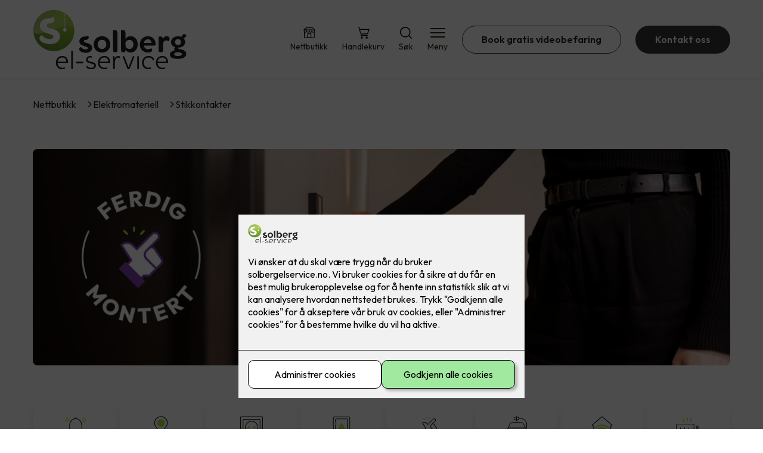

--- FILE ---
content_type: text/html; charset=utf-8
request_url: https://www.solbergelservice.no/nettbutikk/stikkontakter
body_size: 21862
content:

        <!DOCTYPE html>
        <html lang="no">
            <head>
                <title>Stikkontakter - Solberg el-service AS - din elektriker i Sogndal</title>
                <link rel="preconnect" href="https://res.cloudinary.com">
                <link rel="canonical" href="https://www.elkonor.no/nettbutikk/elektromateriell/stikkontakter">
                <meta name="viewport"  content="width=device-width, initial-scale=1"><meta  property="og:title" content="Stikkontakter"><meta name="twitter:title"  content="Stikkontakter">
                <link rel="preconnect" href="https://fonts.gstatic.com" crossorigin /><link rel="preload" as="style" href="https://fonts.googleapis.com/css2?family=Outfit:wght@400;600;700&display=swap" /><link rel="stylesheet" href="https://fonts.googleapis.com/css2?family=Outfit:wght@400;600;700&display=swap" media="print" onload="this.media='all'" />
                
                
                <link rel="shortcut icon"type="image/x-icon" href="https://res.cloudinary.com/rubics/image/upload/w_32,h_32,c_pad/mchf9mfleez4bxecitiu.png">
                <script src="/js/app.2f1fdc5d8e5d3245b97d.bundle.js" defer></script>
                
                <script>
                  window.dataLayer = window.dataLayer || [];
                  function gtag(){dataLayer.push(arguments);}
                  gtag('set', 'ads_data_redaction', true);
                  gtag('consent', 'default', {
                    functionality_storage: "granted",
                    security_storage: "granted",
                    ad_storage: "denied",
                    analytics_storage: "denied",
                    personalization_storage: "denied",
                    ad_user_data: "denied",
                    ad_personalization: "denied",
                    wait_for_update: 10000
                  });
                  document.addEventListener("consents-confirmed", async function(e) {
                    gtag("consent", "update", e.detail.gtm);
                    dataLayer.push({ event: "consents-confirmed", consents: e.detail.gtm });
                  });
                </script>
                <script src="https://cdn.jsdelivr.net/npm/@ludens-reklame/cookie-dialog@1.2.0/dialog.min.js" defer></script>
                
                
                 <!-- Google Tag Manager --> <script>(function(w,d,s,l,i){w[l]=w[l]||[];w[l].push({'gtm.start':new Date().getTime(),event:'gtm.js'});var f=d.getElementsByTagName(s)[0],j=d.createElement(s),dl=l!='dataLayer'?'&l='+l:'';j.async=true;j.src='https://www.googletagmanager.com/gtm.js?id='+i+dl;f.parentNode.insertBefore(j,f);})(window,document,'script','dataLayer','GTM-NM83WNR');</script> <!-- End Google Tag Manager -->
                <style data-styled="true" data-styled-version="5.3.11">.hNlDMA{-webkit-transition:opacity 0.12s ease-in-out;transition:opacity 0.12s ease-in-out;}/*!sc*/
data-styled.g13[id="sc-dAlyuH"]{content:"hNlDMA,"}/*!sc*/
.dQKiMV{border:0;border-radius:50px;background-color:rgba(54,54,54,1);color:rgba(255,255,255,1);cursor:pointer;padding:0 32px;-webkit-transition:all 0.15s ease-in-out;transition:all 0.15s ease-in-out;-webkit-text-decoration:none;text-decoration:none;height:45px;border:1px solid transparent;background-color:#FFFFFF;color:rgba(36,34,20,1);border-color:rgba(54,54,54,1);display:-webkit-inline-box;display:-webkit-inline-flex;display:-ms-inline-flexbox;display:inline-flex;-webkit-align-items:center;-webkit-box-align:center;-ms-flex-align:center;align-items:center;}/*!sc*/
.dQKiMV:hover{opacity:0.8;}/*!sc*/
.dQKiMV:hover{opacity:1;background-color:rgba(247,246,244,1);color:#242214;}/*!sc*/
.dQKiMV:disabled{opacity:0.6;cursor:wait;}/*!sc*/
.gXUQEx{border:0;border-radius:50px;background-color:rgba(54,54,54,1);color:rgba(255,255,255,1);cursor:pointer;padding:0 32px;-webkit-transition:all 0.15s ease-in-out;transition:all 0.15s ease-in-out;-webkit-text-decoration:none;text-decoration:none;height:45px;border:1px solid transparent;display:-webkit-inline-box;display:-webkit-inline-flex;display:-ms-inline-flexbox;display:inline-flex;-webkit-align-items:center;-webkit-box-align:center;-ms-flex-align:center;align-items:center;}/*!sc*/
.gXUQEx:hover{opacity:0.8;}/*!sc*/
.gXUQEx:disabled{opacity:0.6;cursor:wait;}/*!sc*/
data-styled.g2622[id="sc-dCZOmM"]{content:"dQKiMV,gXUQEx,"}/*!sc*/
.chKzdg{margin:24px 0;}/*!sc*/
@media (min-width:960px){.chKzdg{margin:64px 0;}}/*!sc*/
data-styled.g2627[id="sc-hfvNRh"]{content:"chKzdg,"}/*!sc*/
.kSuRPF{padding:0 16px;}/*!sc*/
@media (min-width:960px){.kSuRPF{padding:0 32px;}}/*!sc*/
data-styled.g2628[id="sc-jysbhu"]{content:"kSuRPF,"}/*!sc*/
.iZeQKY{margin:0 auto;max-width:1170px;}/*!sc*/
.daGDUF{margin:0 auto;max-width:1170px;max-width:650px;}/*!sc*/
data-styled.g2629[id="sc-iWzMLn"]{content:"iZeQKY,daGDUF,"}/*!sc*/
body{margin:0;padding:0;-webkit-font-smoothing:antialiased;background-color:#FFFFFF;color:rgba(36,34,20,1);}/*!sc*/
body,input,select,textarea,button{font-family:'Outfit',sans-serif;font-weight:400;font-size:1rem;line-height:1.35;}/*!sc*/
.b1{font-family:'Outfit',sans-serif;font-weight:400;font-size:1rem;line-height:1.35;}/*!sc*/
.b2{font-family:'Outfit',sans-serif;font-weight:400;font-size:1.125rem;line-height:1.35;}/*!sc*/
.b3{font-family:'Outfit',sans-serif;font-weight:600;font-size:1rem;line-height:1.25;}/*!sc*/
p,h1,h2,h3,h4,h5,h6,.vspace{margin:0 0 16px;}/*!sc*/
.vspace-top{margin-top:16px;}/*!sc*/
.vspace-top-s{margin-top:24px;}/*!sc*/
p + h1,p + h2,p + h3,p + h4,p + h5,p + h6{margin-top:32px;}/*!sc*/
h1,.h1{font-family:'Outfit',sans-serif;font-weight:700;font-size:1.75rem;line-height:1.35;}/*!sc*/
@media (min-width:960px){h1,.h1{font-size:2.813rem;}}/*!sc*/
@media (min-width:960px){h1,.h1{font-size:2.813rem;}}/*!sc*/
h2,.h2{font-family:'Outfit',sans-serif;font-weight:600;font-size:1.5rem;line-height:1.35;}/*!sc*/
@media (min-width:960px){h2,.h2{font-size:2rem;}}/*!sc*/
@media (min-width:960px){h2,.h2{font-size:2rem;}}/*!sc*/
h3,.h3{font-family:'Outfit',sans-serif;font-weight:600;font-size:1.375rem;line-height:1.35;}/*!sc*/
@media (min-width:960px){h3,.h3{font-size:1.563rem;}}/*!sc*/
@media (min-width:960px){h3,.h3{font-size:1.563rem;}}/*!sc*/
h4,.h4{font-family:'Outfit',sans-serif;font-weight:600;font-size:1.125rem;line-height:1.35;}/*!sc*/
@media (min-width:960px){h4,.h4{font-size:1.438rem;}}/*!sc*/
@media (min-width:960px){h4,.h4{font-size:1.438rem;}}/*!sc*/
h5,.h5{font-family:'Outfit',sans-serif;font-weight:600;font-size:1.125rem;line-height:1.35;}/*!sc*/
@media (min-width:960px){h5,.h5{font-size:1.25rem;}}/*!sc*/
h6,.h6{font-family:'Outfit',sans-serif;font-weight:600;font-size:1rem;line-height:1.35;}/*!sc*/
a{color:rgba(36,34,20,1);}/*!sc*/
ol,ul{margin-top:0;margin-bottom:16px;padding-left:1em;}/*!sc*/
ol ul,ul ul,ol ol,ul ol{padding-left:2em;margin-top:8px;}/*!sc*/
li:not(:last-child){margin-bottom:8px;}/*!sc*/
label{font-family:'Outfit',sans-serif;font-weight:600;font-size:1rem;line-height:1.35;}/*!sc*/
input,textarea,select{box-sizing:border-box;border-radius:8px;border:1px solid #747474;padding-left:16px;}/*!sc*/
input[type='radio'],input[type='checkbox']{height:auto;}/*!sc*/
input,select{height:45px;}/*!sc*/
textarea{height:117px;padding-top:8px;}/*!sc*/
.fill-primary{fill:rgba(54,54,54,1);}/*!sc*/
.fill-secondary{fill:rgba(74,110,9,1);}/*!sc*/
.fill-primary-variant{fill:rgba(242,242,242,1);}/*!sc*/
.fill-secondary-variant{fill:rgba(229,242,215,1);}/*!sc*/
.fill-tertiary{fill:rgba(28,28,28,1);}/*!sc*/
.fill-quaternary{fill:#9ACA3C;}/*!sc*/
.outline-quaternary{stroke:#9ACA3C;}/*!sc*/
.fill-quinary{fill:rgba(243,252,226,1);}/*!sc*/
.fill-surface{fill:rgba(247,246,244,1);}/*!sc*/
.fill-background{fill:#FFFFFF;}/*!sc*/
@media (min-width:960px){.mobile{display:none!important;}}/*!sc*/
.desktop{display:none;}/*!sc*/
@media (min-width:960px){.desktop{display:revert;}}/*!sc*/
.modal-wrapper{width:100%;padding:0 32px;}/*!sc*/
@media (min-width:960px){.modal-wrapper{width:auto;}}/*!sc*/
.red{color:rgba(169,46,0,1);}/*!sc*/
.green{color:rgba(107,190,87,1);}/*!sc*/
div:has(> .vs):has(+ div > .button-component) > .vs{margin-bottom:0;}/*!sc*/
div:has(.button-component) + div > .vs{margin-top:0;}/*!sc*/
data-styled.g2639[id="sc-global-kANaqN1"]{content:"sc-global-kANaqN1,"}/*!sc*/
.gWKSqX > *:last-child{margin-bottom:0;}/*!sc*/
data-styled.g2643[id="sc-iAIuDW"]{content:"gWKSqX,"}/*!sc*/
.bwJMqa{display:-webkit-box;display:-webkit-flex;display:-ms-flexbox;display:flex;-webkit-align-items:center;-webkit-box-align:center;-ms-flex-align:center;align-items:center;-webkit-box-pack:center;-webkit-justify-content:center;-ms-flex-pack:center;justify-content:center;-webkit-flex-direction:column;-ms-flex-direction:column;flex-direction:column;border:0;background-color:#FFFFFF;cursor:pointer;-webkit-transition:background-color 0.15s ease-in-out,color 0.15s ease-in-out;transition:background-color 0.15s ease-in-out,color 0.15s ease-in-out;padding:0;}/*!sc*/
@media all and (min-width:960px){.bwJMqa{border-radius:8px;}}/*!sc*/
.bwJMqa .label{display:none;color:rgba(36,34,20,1);-webkit-transition:background-color 0.15s ease-in-out,color 0.15s ease-in-out;transition:background-color 0.15s ease-in-out,color 0.15s ease-in-out;font-size:14px;font-weight:400;margin-top:4px;}/*!sc*/
@media all and (min-width:960px){.bwJMqa .label{display:block;}}/*!sc*/
data-styled.g2657[id="sc-kpMPbt"]{content:"bwJMqa,"}/*!sc*/
.bmfUHn{border:0;width:25px;height:20px;position:relative;-webkit-transform:rotate(0deg);-ms-transform:rotate(0deg);transform:rotate(0deg);-webkit-transition:all 0.15s ease-in-out;transition:all 0.15s ease-in-out;cursor:pointer;display:-webkit-box;display:-webkit-flex;display:-ms-flexbox;display:flex;}/*!sc*/
.bmfUHn span{display:block;position:absolute;height:2px;width:100%;background:rgba(36,34,20,1);opacity:1;left:0;border-radius:2px;-webkit-transform:rotate(0deg);-ms-transform:rotate(0deg);transform:rotate(0deg);-webkit-transition:0.15s ease-in-out;transition:0.15s ease-in-out;}/*!sc*/
.bmfUHn span:nth-child(1){top:2px;}/*!sc*/
.bmfUHn span:nth-child(2),.bmfUHn span:nth-child(3){top:9px;}/*!sc*/
.bmfUHn span:nth-child(4){top:16px;}/*!sc*/
data-styled.g2658[id="sc-cykuxk"]{content:"bmfUHn,"}/*!sc*/
.hDtkQs{display:-webkit-box;display:-webkit-flex;display:-ms-flexbox;display:flex;height:40px;max-height:100%;max-width:100%;}/*!sc*/
.hDtkQs img{max-width:100%;width:auto;height:40px;object-fit:contain;}/*!sc*/
@media all and (min-width:960px){.hDtkQs{height:100px;}.hDtkQs img{height:100px;}}/*!sc*/
data-styled.g2659[id="sc-EjzsD"]{content:"hDtkQs,"}/*!sc*/
.kcnsqr{display:-webkit-box;display:-webkit-flex;display:-ms-flexbox;display:flex;-webkit-align-items:center;-webkit-box-align:center;-ms-flex-align:center;align-items:center;-webkit-flex-direction:column;-ms-flex-direction:column;flex-direction:column;-webkit-text-decoration:none;text-decoration:none;}/*!sc*/
.kcnsqr svg{height:20px;width:20px;-webkit-transition:all 0.15s ease-in-out;transition:all 0.15s ease-in-out;}/*!sc*/
.kcnsqr .label{font-size:12px;font-weight:400;margin-top:4px;}/*!sc*/
@media all and (min-width:960px){.kcnsqr .label{font-size:14px;}}/*!sc*/
.gDhlTI{display:-webkit-box;display:-webkit-flex;display:-ms-flexbox;display:flex;-webkit-align-items:center;-webkit-box-align:center;-ms-flex-align:center;align-items:center;-webkit-flex-direction:column;-ms-flex-direction:column;flex-direction:column;-webkit-text-decoration:none;text-decoration:none;padding:0;margin:0;border:0;background-color:transparent;cursor:pointer;color:rgba(36,34,20,1);}/*!sc*/
.gDhlTI svg{height:20px;width:20px;-webkit-transition:all 0.15s ease-in-out;transition:all 0.15s ease-in-out;}/*!sc*/
.gDhlTI .label{font-size:12px;font-weight:400;margin-top:4px;}/*!sc*/
@media all and (min-width:960px){.gDhlTI .label{font-size:14px;}}/*!sc*/
data-styled.g2663[id="sc-ebWgmc"]{content:"kcnsqr,gDhlTI,"}/*!sc*/
.khCLYP{background:#FFFFFF;color:rgba(36,34,20,1);padding:16px 0;border-bottom:1px solid rgba(0,0,0,0.25);position:relative;z-index:10;}/*!sc*/
@media all and (min-width:960px){.khCLYP{padding:16px 0;}}/*!sc*/
data-styled.g2664[id="sc-dA-dRPV"]{content:"khCLYP,"}/*!sc*/
.knAqIL{display:-webkit-box;display:-webkit-flex;display:-ms-flexbox;display:flex;-webkit-align-items:center;-webkit-box-align:center;-ms-flex-align:center;align-items:center;-webkit-box-pack:justify;-webkit-justify-content:space-between;-ms-flex-pack:justify;justify-content:space-between;}/*!sc*/
data-styled.g2665[id="sc-fTafgi"]{content:"knAqIL,"}/*!sc*/
.jhpbst.header-button{margin-left:0;}/*!sc*/
.jhpbst.header-button--mobile{display:block;}/*!sc*/
@media all and (min-width:960px){.jhpbst.header-button--mobile{display:none;}}/*!sc*/
.jhpbst.header-button--desktop{display:none;}/*!sc*/
@media all and (min-width:960px){.jhpbst.header-button--desktop{display:block;}}/*!sc*/
@media all and (min-width:960px){.jhpbst.header-button{margin-left:24px;}}/*!sc*/
data-styled.g2666[id="sc-frhQKb"]{content:"jhpbst,"}/*!sc*/
.bXSOwo{display:-webkit-box;display:-webkit-flex;display:-ms-flexbox;display:flex;-webkit-align-items:center;-webkit-box-align:center;-ms-flex-align:center;align-items:center;}/*!sc*/
.bXSOwo ul{display:-webkit-box;display:-webkit-flex;display:-ms-flexbox;display:flex;list-style:none;padding:0;margin:0;-webkit-align-items:center;-webkit-box-align:center;-ms-flex-align:center;align-items:center;}/*!sc*/
.bXSOwo ul li{position:relative;margin-bottom:0;}/*!sc*/
.bXSOwo ul li:not(:first-child){margin-left:24px;}/*!sc*/
.bXSOwo ul li.header-action--desktop{display:none;}/*!sc*/
@media all and (min-width:960px){.bXSOwo ul li.header-action--desktop{display:block;}}/*!sc*/
data-styled.g2667[id="sc-hirKnY"]{content:"bXSOwo,"}/*!sc*/
.bPsumQ{display:block;padding-top:16px;}/*!sc*/
@media all and (min-width:960px){.bPsumQ{display:none;}}/*!sc*/
.bPsumQ ul{display:-webkit-box;display:-webkit-flex;display:-ms-flexbox;display:flex;list-style:none;padding:0;margin:0;-webkit-box-pack:end;-webkit-justify-content:flex-end;-ms-flex-pack:end;justify-content:flex-end;gap:24px;}/*!sc*/
.bPsumQ ul li{position:relative;margin-bottom:8px;}/*!sc*/
data-styled.g2674[id="sc-epxwMy"]{content:"bPsumQ,"}/*!sc*/
.iVlEYo{position:absolute;pointer-events:none;font-size:12px;width:16px;height:16px;padding:3px;top:-10px;right:-10px;text-align:center;border-radius:100%;background:rgba(54,54,54,1);color:rgba(255,255,255,1);}/*!sc*/
@media all and (min-width:960px){.iVlEYo{top:-10px;right:10px;}}/*!sc*/
data-styled.g2675[id="sc-gKDWvp"]{content:"iVlEYo,"}/*!sc*/
.cWupDf{-webkit-transition:opacity 0.12s ease-in-out;transition:opacity 0.12s ease-in-out;}/*!sc*/
data-styled.g2677[id="sc-dXZLTH"]{content:"cWupDf,"}/*!sc*/
.bOxTPm{background-color:rgba(28,28,28,1);}/*!sc*/
data-styled.g2689[id="sc-gWQaNQ"]{content:"bOxTPm,"}/*!sc*/
.bCVhAr{padding:16px 0;}/*!sc*/
@media all and (min-width:960px){.bCVhAr{padding:32px 0 64px;}}/*!sc*/
data-styled.g2690[id="sc-dzUOuN"]{content:"bCVhAr,"}/*!sc*/
.fdNSqS{display:-webkit-box;display:-webkit-flex;display:-ms-flexbox;display:flex;-webkit-flex-wrap:wrap;-ms-flex-wrap:wrap;flex-wrap:wrap;}/*!sc*/
data-styled.g2691[id="sc-dJnnlm"]{content:"fdNSqS,"}/*!sc*/
.hXHuX{width:100%;}/*!sc*/
@media all and (min-width:960px){.hXHuX{width:25%;margin:24px 0;}}/*!sc*/
.hXHuX:not(:last-child){margin-bottom:24px;}/*!sc*/
.hXHuX h3{color:rgba(255,255,255,1);margin-bottom:16px;}/*!sc*/
.hXHuX ul{list-style:none;margin:0;padding:0;}/*!sc*/
.hXHuX ul li:not(:last-child){margin-bottom:8px;}/*!sc*/
.hXHuX ul li a{display:-webkit-box;display:-webkit-flex;display:-ms-flexbox;display:flex;-webkit-align-items:center;-webkit-box-align:center;-ms-flex-align:center;align-items:center;color:rgba(255,255,255,1);-webkit-text-decoration:none;text-decoration:none;}/*!sc*/
.hXHuX ul li a:hover{-webkit-text-decoration:underline;text-decoration:underline;}/*!sc*/
.hXHuX ul li a img{width:24px;height:24px;margin-right:8px;}/*!sc*/
data-styled.g2692[id="sc-msaSj"]{content:"hXHuX,"}/*!sc*/
.doAcYS{text-align:center;display:-webkit-box;display:-webkit-flex;display:-ms-flexbox;display:flex;-webkit-box-pack:center;-webkit-justify-content:center;-ms-flex-pack:center;justify-content:center;-webkit-align-items:center;-webkit-box-align:center;-ms-flex-align:center;align-items:center;}/*!sc*/
.doAcYS .hs{width:100%;}/*!sc*/
.doAcYS .text >:last-child{margin:0;}/*!sc*/
.doAcYS > *,.doAcYS a,.doAcYS a:active,.doAcYS a:visited{color:rgba(255,255,255,1);}/*!sc*/
data-styled.g2693[id="sc-iENlKF"]{content:"doAcYS,"}/*!sc*/
.gXJJgE{padding:16px 0;display:-webkit-box;display:-webkit-flex;display:-ms-flexbox;display:flex;-webkit-box-pack:center;-webkit-justify-content:center;-ms-flex-pack:center;justify-content:center;-webkit-align-items:center;-webkit-box-align:center;-ms-flex-align:center;align-items:center;-webkit-flex-direction:column;-ms-flex-direction:column;flex-direction:column;border-top:1px solid rgba(255,255,255,1);}/*!sc*/
@media all and (min-width:960px){.gXJJgE{-webkit-flex-direction:row;-ms-flex-direction:row;flex-direction:row;padding:24px 0;}}/*!sc*/
.gXJJgE .text{margin-left:0;-webkit-flex:1;-ms-flex:1;flex:1;display:-webkit-box;display:-webkit-flex;display:-ms-flexbox;display:flex;-webkit-box-pack:center;-webkit-justify-content:center;-ms-flex-pack:center;justify-content:center;-webkit-transform:translateX(0);-ms-transform:translateX(0);transform:translateX(0);}/*!sc*/
@media all and (min-width:960px){.gXJJgE .text{margin-left:auto;-webkit-transform:translateX(44px);-ms-transform:translateX(44px);transform:translateX(44px);}}/*!sc*/
.gXJJgE img{height:20px;max-width:88px;margin-top:16px;}/*!sc*/
@media all and (min-width:960px){.gXJJgE img{margin-left:auto;margin-top:0;}}/*!sc*/
data-styled.g2694[id="sc-NkRgw"]{content:"gXJJgE,"}/*!sc*/
.kupHDo{margin:0 -16px;width:calc(100% + 16px * 2);}/*!sc*/
data-styled.g2711[id="sc-hHLFJk"]{content:"kupHDo,"}/*!sc*/
.eptRTu{display:-webkit-box;display:-webkit-flex;display:-ms-flexbox;display:flex;padding:24px 16px;gap:24px;margin:-24px 0;overflow-x:hidden;overflow-y:visible;}/*!sc*/
data-styled.g2712[id="sc-hfTrnd"]{content:"eptRTu,"}/*!sc*/
.lmraUj{width:70vw;position:relative;width:100%;}/*!sc*/
data-styled.g2713[id="sc-ipoQxQ"]{content:"lmraUj,"}/*!sc*/
.jNTBik{display:-webkit-box;display:-webkit-flex;display:-ms-flexbox;display:flex;-webkit-align-items:center;-webkit-box-align:center;-ms-flex-align:center;align-items:center;gap:16px;}/*!sc*/
.jNTBik a{color:rgba(36,34,20,1);-webkit-text-decoration:none;text-decoration:none;}/*!sc*/
.jNTBik a:hover{-webkit-text-decoration:underline;text-decoration:underline;}/*!sc*/
.jNTBik span{display:inline-block;}/*!sc*/
.jNTBik span:last-child i{display:none;}/*!sc*/
@media (max-width:960px){.jNTBik{gap:8px;font-size:12px;}}/*!sc*/
data-styled.g2796[id="sc-MjnyT"]{content:"jNTBik,"}/*!sc*/
.hhtSbB{display:-webkit-inline-box;display:-webkit-inline-flex;display:-ms-inline-flexbox;display:inline-flex;margin-left:16px;}/*!sc*/
.hhtSbB svg{width:12px;height:12px;}/*!sc*/
.hhtSbB svg path{fill:rgba(36,34,20,1);}/*!sc*/
@media (max-width:960px){.hhtSbB{margin-left:8px;}.hhtSbB svg{width:8px;height:8px;}}/*!sc*/
data-styled.g2797[id="sc-cYzNJU"]{content:"hhtSbB,"}/*!sc*/
.gbUdQG{margin:24px 0;}/*!sc*/
@media (min-width:960px){.gbUdQG{margin:32px 0;}}/*!sc*/
data-styled.g2845[id="sc-detIZC"]{content:"gbUdQG,"}/*!sc*/
.kRWEGh{list-style-type:none;padding-left:0;margin-bottom:0;}/*!sc*/
.kRWEGh li:not(:last-child){margin-bottom:16px!important;}/*!sc*/
.kRWEGh ul{margin-top:16px;padding-left:32px;}/*!sc*/
.kRWEGh input{margin-right:16px;}/*!sc*/
.kRWEGh a{-webkit-text-decoration:none;text-decoration:none;}/*!sc*/
.kRWEGh a.active{font-weight:bold;}/*!sc*/
data-styled.g2866[id="sc-ijlKcx"]{content:"kRWEGh,"}/*!sc*/
@media (min-width:960px){.khTZZl{display:grid;grid-template-areas:'filter products';grid-gap:64px;grid-template-columns:208px 1fr;}}/*!sc*/
data-styled.g2868[id="sc-gGGFiP"]{content:"khTZZl,"}/*!sc*/
.iRYtkH{grid-area:filter;}/*!sc*/
.iRYtkH .m-menu{margin-bottom:24px;border-radius:4px;border:1px solid #c6c6c6;padding:0 16px;height:43px;display:-webkit-box;display:-webkit-flex;display:-ms-flexbox;display:flex;-webkit-align-items:center;-webkit-box-align:center;-ms-flex-align:center;align-items:center;}/*!sc*/
.iRYtkH .m-menu a{-webkit-text-decoration:none;text-decoration:none;display:-webkit-box;display:-webkit-flex;display:-ms-flexbox;display:flex;-webkit-box-pack:justify;-webkit-justify-content:space-between;-ms-flex-pack:justify;justify-content:space-between;-webkit-align-items:center;-webkit-box-align:center;-ms-flex-align:center;align-items:center;width:100%;}/*!sc*/
.iRYtkH .m-menu svg{display:inline-block;margin-left:16px;width:20px;height:20px;}/*!sc*/
@media (min-width:960px){.iRYtkH .h5{margin-bottom:32px;}}/*!sc*/
data-styled.g2869[id="sc-bYjusY"]{content:"iRYtkH,"}/*!sc*/
.gdGpPD{grid-area:products;}/*!sc*/
data-styled.g2870[id="sc-bwrfWR"]{content:"gdGpPD,"}/*!sc*/
.MbvwS{display:-webkit-box;display:-webkit-flex;display:-ms-flexbox;display:flex;-webkit-flex-direction:column;-ms-flex-direction:column;flex-direction:column;gap:16px;}/*!sc*/
@media (min-width:960px){.MbvwS{display:grid;grid-auto-flow:dense;grid-gap:24px;grid-template-columns:1fr 1fr;grid-auto-rows:1fr;}.MbvwS .grid-insert{display:-webkit-box;display:-webkit-flex;display:-ms-flexbox;display:flex;}.MbvwS .grid-insert > *{width:100%;}}/*!sc*/
@media (min-width:1300px){.MbvwS{grid-template-columns:repeat(3,1fr);}}/*!sc*/
data-styled.g2871[id="sc-fMQVJi"]{content:"MbvwS,"}/*!sc*/
.dkEWxr{margin-bottom:24px;width:100%;position:relative;}/*!sc*/
.dkEWxr input{width:100%;border-color:#c6c6c6;padding-right:32px;}/*!sc*/
@media (min-width:960px){.dkEWxr input{width:100%;}}/*!sc*/
.dkEWxr svg{width:20px;position:absolute;top:11px;right:16px;fill:#8c8c8c;}/*!sc*/
data-styled.g2873[id="sc-dJIbkh"]{content:"dkEWxr,"}/*!sc*/
.gXofpE{margin:0 auto;padding:0 16px;max-width:1170px;overflow-x:auto;}/*!sc*/
@media all and (max-width:600px){.gXofpE{display:block;}}/*!sc*/
@media (min-width:960px){.gXofpE{padding:0 32px;}}/*!sc*/
data-styled.g2962[id="sc-kzZMPH"]{content:"gXofpE,"}/*!sc*/
.igcxcx{display:-webkit-box;display:-webkit-flex;display:-ms-flexbox;display:flex;list-style:none;gap:8px;padding:4px 0 0;}/*!sc*/
@media (min-width:960px){.igcxcx{gap:24px;}}/*!sc*/
data-styled.g2963[id="sc-eiGAML"]{content:"igcxcx,"}/*!sc*/
.kBRLhQ{-webkit-flex:1;-ms-flex:1;flex:1;}/*!sc*/
.kBRLhQ:not(:last-child){margin-bottom:0;}/*!sc*/
.kBRLhQ a{display:-webkit-box;display:-webkit-flex;display:-ms-flexbox;display:flex;-webkit-flex-direction:column;-ms-flex-direction:column;flex-direction:column;text-align:center;-webkit-transition:box-shadow 0.12s ease-in-out;transition:box-shadow 0.12s ease-in-out;padding:8px;-webkit-text-decoration:none;text-decoration:none;border-radius:4px;white-space:nowrap;font-size:0.875rem;overflow-x:hidden;box-shadow:0px 9px 37px rgba(0,0,0,0.01),0px 5px 13px rgba(0,0,0,0.02), 0px 7px 5px rgba(0,0,0,0.02),0px 2px 7px rgba(0,0,0,0.05);}/*!sc*/
.kBRLhQ a img{margin-left:auto;margin-right:auto;object-fit:contain;}/*!sc*/
.kBRLhQ a img,.kBRLhQ a svg{height:20px;width:20px;margin-bottom:8px;}/*!sc*/
@media (min-width:960px){.kBRLhQ a{padding:16px;font-size:1rem;}.kBRLhQ a img,.kBRLhQ a svg{height:40px;width:40px;margin-bottom:16px;}}/*!sc*/
data-styled.g2964[id="sc-oliku"]{content:"kBRLhQ,"}/*!sc*/
.kzQzFy{display:-webkit-box;display:-webkit-flex;display:-ms-flexbox;display:flex;-webkit-box-pack:center;-webkit-justify-content:center;-ms-flex-pack:center;justify-content:center;}/*!sc*/
data-styled.g2965[id="sc-kAYqdJ"]{content:"kzQzFy,"}/*!sc*/
.dlOMbZ a{display:block;}/*!sc*/
.dlOMbZ img{display:block;width:100%;aspect-ratio:3.2197802198;border-radius:8px;}/*!sc*/
data-styled.g3016[id="sc-gRAAnV"]{content:"dlOMbZ,"}/*!sc*/
</style>
            </head>
            <body>
                <div id="rubics">
                  <div class="sc-dAlyuH hNlDMA"><div id="header_1" class="component "><div><header class="sc-dA-dRPV khCLYP"><div class="sc-jysbhu kSuRPF hs"><div width="large" class="sc-iWzMLn iZeQKY"><div class="sc-fTafgi knAqIL"><div><a href="/" size="100" class="sc-EjzsD hDtkQs"><img src="https://res.cloudinary.com/rubics/raw/upload/h_200/62bd3c72ad355a2369c7bd6f-s-el-cmyk.svg" alt="Solberg El-Service AS"/></a></div><div class="sc-hirKnY bXSOwo"><ul><li class="header-action header-action--desktop"><a href="/nettbutikk" aria-label="Gå til nettbutikk" class="sc-ebWgmc kcnsqr"><svg xmlns="http://www.w3.org/2000/svg" viewBox="0 0 100 100" aria-hidden="true"><path fill="none" stroke="#000" stroke-miterlimit="10" stroke-width="5.5" d="M37.89 57.93h23.67c1.13 0 2.05.92 2.05 2.05v31.03H35.84V59.98c0-1.13.92-2.05 2.05-2.05Z"></path><g fill="none" stroke="#000" stroke-miterlimit="10" stroke-width="5.5"><path d="M5.1 24.77h88.31v10.09c0 5.82-4.72 10.57-10.5 10.57h-.77c-5.78 0-10.5-4.75-10.5-10.57V24.77"></path><path d="M27.75 24.77v10.09c0 5.82-4.76 10.57-10.56 10.57h-.76c-5.82 0-10.56-4.75-10.56-10.57V24.77h21.88Z"></path><path d="M49.64 24.77v10.09c0 5.82-4.76 10.57-10.56 10.57h-.78c-5.81 0-10.55-4.75-10.55-10.57V24.77M49.64 24.77v10.09c0 5.82 4.74 10.57 10.55 10.57h.78c5.81 0 10.56-4.75 10.56-10.57V24.77"></path></g><path fill="none" stroke="#000" stroke-miterlimit="10" stroke-width="5.5" d="M91.58 41v46.89c0 1.72-1.4 3.12-3.12 3.12H11c-1.72 0-3.12-1.4-3.12-3.12V41.03M5.01 24.01 22.12 8.34l54.99-.04.06.06 17.1 15.65"></path></svg><span class="label">Nettbutikk</span></a></li><li class="header-action header-action--desktop"><a href="/handlekurv" aria-label="Gå til handlekurv" class="sc-ebWgmc kcnsqr"><svg version="1.1" xmlns="http://www.w3.org/2000/svg" x="0" y="0" viewBox="0 0 24 24"><path d="M8.454 19.408a2.228 2.228 0 1 0 0 4.457 2.228 2.228 0 0 0 0-4.457zm0 2.972a.744.744 0 1 1 .002-1.488.744.744 0 0 1-.002 1.488zM18.11 19.408a2.228 2.228 0 1 0 0 4.457 2.228 2.228 0 0 0 0-4.457zm0 2.972a.744.744 0 1 1 .002-1.488.744.744 0 0 1-.001 1.488zM23 4.552H5.482c-.82 0-1.486-.665-1.486-1.486V1.58C3.997.76 3.332.095 2.51.095H1.026a.743.743 0 0 0 0 1.485h.742c.41 0 .743.333.743.743v2.229l3.714 10.4v1.485c0 .82.666 1.486 1.486 1.486h11.885c.427 0 .77-.36.742-.793-.026-.394-.371-.693-.767-.693H8.454a.743.743 0 0 1-.743-.743v-.743h11.581c.628 0 1.188-.394 1.4-.986l3.007-8.42a.743.743 0 0 0-.7-.993zm-3.708 8.914H7.272L4.62 6.037h17.326l-2.653 7.429z"></path></svg><span class="label">Handlekurv</span></a></li><li class="header-action header-action--desktop"><button aria-expanded="false" aria-label="Åpne søk" aria-controls="search" class="sc-ebWgmc gDhlTI"><svg version="1.1" xmlns="http://www.w3.org/2000/svg" x="0" y="0" viewBox="0 0 24 24" style="enable-background:new 0 0 24 24" xml:space="preserve" aria-hidden="true"><path d="m23.6 22.4-4.9-4.9c1.7-2.1 2.6-4.7 2.4-7.5-.2-2.7-1.4-5.2-3.4-7.1S13 .1 10.3.1C7.6.2 5 1.3 3.1 3.2 1.2 5.1.1 7.7 0 10.4s.9 5.3 2.8 7.3c1.8 2 4.4 3.2 7.1 3.4 2.7.2 5.4-.7 7.5-2.4l4.9 4.9c.2.2.4.3.7.3.2 0 .5-.1.7-.3.2-.2.3-.4.3-.7-.2-.1-.3-.4-.4-.5zm-8.2-4.5c-1.4 1-3.1 1.5-4.8 1.5-2.3 0-4.5-.9-6.1-2.5C2.9 15.3 2 13.1 2 10.8c0-1.7.5-3.4 1.5-4.8s2.3-2.5 3.9-3.2c1.6-.7 3.3-.8 5-.5 1.7.3 3.2 1.2 4.4 2.4 1.2 1.2 2 2.8 2.4 4.4.3 1.7.2 3.4-.5 5-.8 1.5-1.9 2.8-3.3 3.8z"></path></svg><span class="label">Søk</span></button></li><li class="header-action"><button aria-expanded="false" aria-label="Åpne meny" aria-controls="menu" class="sc-kpMPbt bwJMqa h6"><div class="sc-cykuxk bmfUHn"><span></span><span></span><span></span><span></span></div><span class="label">Meny</span></button></li><li class="sc-frhQKb jhpbst header-button header-button--desktop"><a href="/book-gratis-videobefaring" class="sc-dCZOmM dQKiMV h6">Book gratis videobefaring</a></li><li class="sc-frhQKb jhpbst header-button header-button--desktop"><a href="/kontakt-oss" class="sc-dCZOmM gXUQEx h6">Kontakt oss</a></li></ul></div></div></div></div></header><div class="sc-epxwMy bPsumQ"><div class="sc-jysbhu kSuRPF hs"><div width="large" class="sc-iWzMLn iZeQKY"><ul><li><a href="/nettbutikk" aria-label="Gå til nettbutikk" class="sc-ebWgmc kcnsqr"><svg xmlns="http://www.w3.org/2000/svg" viewBox="0 0 100 100" aria-hidden="true"><path fill="none" stroke="#000" stroke-miterlimit="10" stroke-width="5.5" d="M37.89 57.93h23.67c1.13 0 2.05.92 2.05 2.05v31.03H35.84V59.98c0-1.13.92-2.05 2.05-2.05Z"></path><g fill="none" stroke="#000" stroke-miterlimit="10" stroke-width="5.5"><path d="M5.1 24.77h88.31v10.09c0 5.82-4.72 10.57-10.5 10.57h-.77c-5.78 0-10.5-4.75-10.5-10.57V24.77"></path><path d="M27.75 24.77v10.09c0 5.82-4.76 10.57-10.56 10.57h-.76c-5.82 0-10.56-4.75-10.56-10.57V24.77h21.88Z"></path><path d="M49.64 24.77v10.09c0 5.82-4.76 10.57-10.56 10.57h-.78c-5.81 0-10.55-4.75-10.55-10.57V24.77M49.64 24.77v10.09c0 5.82 4.74 10.57 10.55 10.57h.78c5.81 0 10.56-4.75 10.56-10.57V24.77"></path></g><path fill="none" stroke="#000" stroke-miterlimit="10" stroke-width="5.5" d="M91.58 41v46.89c0 1.72-1.4 3.12-3.12 3.12H11c-1.72 0-3.12-1.4-3.12-3.12V41.03M5.01 24.01 22.12 8.34l54.99-.04.06.06 17.1 15.65"></path></svg><span class="label">Butikk</span></a></li><li><a href="/handlekurv" aria-label="Gå til handlekurv" class="sc-ebWgmc kcnsqr"><svg version="1.1" xmlns="http://www.w3.org/2000/svg" x="0" y="0" viewBox="0 0 24 24"><path d="M8.454 19.408a2.228 2.228 0 1 0 0 4.457 2.228 2.228 0 0 0 0-4.457zm0 2.972a.744.744 0 1 1 .002-1.488.744.744 0 0 1-.002 1.488zM18.11 19.408a2.228 2.228 0 1 0 0 4.457 2.228 2.228 0 0 0 0-4.457zm0 2.972a.744.744 0 1 1 .002-1.488.744.744 0 0 1-.001 1.488zM23 4.552H5.482c-.82 0-1.486-.665-1.486-1.486V1.58C3.997.76 3.332.095 2.51.095H1.026a.743.743 0 0 0 0 1.485h.742c.41 0 .743.333.743.743v2.229l3.714 10.4v1.485c0 .82.666 1.486 1.486 1.486h11.885c.427 0 .77-.36.742-.793-.026-.394-.371-.693-.767-.693H8.454a.743.743 0 0 1-.743-.743v-.743h11.581c.628 0 1.188-.394 1.4-.986l3.007-8.42a.743.743 0 0 0-.7-.993zm-3.708 8.914H7.272L4.62 6.037h17.326l-2.653 7.429z"></path></svg><span class="label">Kurv</span></a><div class="sc-gKDWvp iVlEYo">0</div></li><li><button aria-expanded="false" aria-label="Åpne søk" aria-controls="search" class="sc-ebWgmc gDhlTI"><svg version="1.1" xmlns="http://www.w3.org/2000/svg" x="0" y="0" viewBox="0 0 24 24" style="enable-background:new 0 0 24 24" xml:space="preserve" aria-hidden="true"><path d="m23.6 22.4-4.9-4.9c1.7-2.1 2.6-4.7 2.4-7.5-.2-2.7-1.4-5.2-3.4-7.1S13 .1 10.3.1C7.6.2 5 1.3 3.1 3.2 1.2 5.1.1 7.7 0 10.4s.9 5.3 2.8 7.3c1.8 2 4.4 3.2 7.1 3.4 2.7.2 5.4-.7 7.5-2.4l4.9 4.9c.2.2.4.3.7.3.2 0 .5-.1.7-.3.2-.2.3-.4.3-.7-.2-.1-.3-.4-.4-.5zm-8.2-4.5c-1.4 1-3.1 1.5-4.8 1.5-2.3 0-4.5-.9-6.1-2.5C2.9 15.3 2 13.1 2 10.8c0-1.7.5-3.4 1.5-4.8s2.3-2.5 3.9-3.2c1.6-.7 3.3-.8 5-.5 1.7.3 3.2 1.2 4.4 2.4 1.2 1.2 2 2.8 2.4 4.4.3 1.7.2 3.4-.5 5-.8 1.5-1.9 2.8-3.3 3.8z"></path></svg><span class="label">Søk</span></button></li></ul></div></div></div></div></div><main><div id="breadcrumbs_1" class="component "><div><div class="sc-detIZC gbUdQG"><div class="sc-jysbhu kSuRPF hs"><div width="large" class="sc-iWzMLn iZeQKY"><div class="sc-MjnyT jNTBik"><span><a href="/nettbutikk">Nettbutikk</a><i class="sc-cYzNJU hhtSbB"><svg xmlns="http://www.w3.org/2000/svg" fill="none" viewBox="0 0 27 28" aria-hidden="true"><path fill="none" d="M9.06221 3.40364c-.31215.31224-.4875.73568-.4875 1.17719 0 .44151.17535.86495.4875 1.17719L17.3042 14l-8.24199 8.242c-.3033.314-.47113.7346-.46734 1.1712.0038.4366.17891.8542.48762 1.1629.30872.3087.72633.4838 1.16291.4876.4366.0038.8572-.164 1.1712-.4673l9.4192-9.4192c.3121-.3122.4875-.7357.4875-1.1772s-.1754-.8649-.4875-1.1772l-9.4192-9.41916c-.3123-.31215-.7357-.4875-1.1772-.4875-.44151 0-.86495.17535-1.17719.4875Z"></path></svg></i></span><span><a href="/nettbutikk/elektromateriell">Elektromateriell</a><i class="sc-cYzNJU hhtSbB"><svg xmlns="http://www.w3.org/2000/svg" fill="none" viewBox="0 0 27 28" aria-hidden="true"><path fill="none" d="M9.06221 3.40364c-.31215.31224-.4875.73568-.4875 1.17719 0 .44151.17535.86495.4875 1.17719L17.3042 14l-8.24199 8.242c-.3033.314-.47113.7346-.46734 1.1712.0038.4366.17891.8542.48762 1.1629.30872.3087.72633.4838 1.16291.4876.4366.0038.8572-.164 1.1712-.4673l9.4192-9.4192c.3121-.3122.4875-.7357.4875-1.1772s-.1754-.8649-.4875-1.1772l-9.4192-9.41916c-.3123-.31215-.7357-.4875-1.1772-.4875-.44151 0-.86495.17535-1.17719.4875Z"></path></svg></i></span><span><a href="/nettbutikk/elektromateriell/stikkontakter">Stikkontakter</a><i class="sc-cYzNJU hhtSbB"><svg xmlns="http://www.w3.org/2000/svg" fill="none" viewBox="0 0 27 28" aria-hidden="true"><path fill="none" d="M9.06221 3.40364c-.31215.31224-.4875.73568-.4875 1.17719 0 .44151.17535.86495.4875 1.17719L17.3042 14l-8.24199 8.242c-.3033.314-.47113.7346-.46734 1.1712.0038.4366.17891.8542.48762 1.1629.30872.3087.72633.4838 1.16291.4876.4366.0038.8572-.164 1.1712-.4673l9.4192-9.4192c.3121-.3122.4875-.7357.4875-1.1772s-.1754-.8649-.4875-1.1772l-9.4192-9.41916c-.3123-.31215-.7357-.4875-1.1772-.4875-.44151 0-.86495.17535-1.17719.4875Z"></path></svg></i></span></div></div></div></div></div></div><div id="bannercarousel_1" class="component "><div><div class="sc-hfvNRh chKzdg vs"><div class="sc-jysbhu kSuRPF hs"><div class="sc-iWzMLn iZeQKY"><div class="sc-gRAAnV dlOMbZ"><div class="sc-hHLFJk kupHDo"><div class="sc-hfTrnd eptRTu"><div class="sc-ipoQxQ lmraUj"><div><img src="https://res.cloudinary.com/rubics/image/upload/h_728/f_auto/66df092a4c291dc9c0cbdf8b-Placeholder_Nettbutikk_Ferdig%20montert%20kopi.jpg" alt="Nettbutikk banner for tjenesten ferdig montert, av elektrikere"/></div></div></div></div></div></div></div></div></div></div><div id="iconlist_1" class="component "><div><div class="sc-hfvNRh chKzdg vs"><div class="sc-kzZMPH gXofpE"><ul class="sc-eiGAML igcxcx"><li class="sc-oliku kBRLhQ"><a href="/nettbutikk/alarm" class="b3"><div class="sc-kAYqdJ kzQzFy"><svg id="ikoner_nettbutikk_alarm-v2" xmlns="http://www.w3.org/2000/svg" xmlns:xlink="http://www.w3.org/1999/xlink" viewBox="0 0 25.512 25.512" shape-rendering="geometricPrecision" text-rendering="geometricPrecision" project-id="de180002d03a48b38e9c1d5786a907f8" export-id="dfc52196229d4dbb89026126378e3b49" cached="false"><path id="ikoner_nettbutikk_alarm-v2-u-fill-primary" d="M15.319,21.364c0,1.433-1.158,2.592-2.572,2.592-1.433,0-2.592-1.158-2.592-2.592h5.164Z" fill="#aaea39" stroke-width="0"/><path id="ikoner_nettbutikk_alarm-v2-u-fill-primary2" d="M22.156,7.921c-.464-1.723-1.379-3.26-2.612-4.477" fill="none" stroke="#aaea39" stroke-width="0.67" stroke-linecap="round" stroke-linejoin="round"/><path id="ikoner_nettbutikk_alarm-v2-u-fill-primary3" d="M23.904,6.526c-.464-1.723-1.379-3.26-2.612-4.477" fill="none" stroke="#aaea39" stroke-width="0.67" stroke-linecap="round" stroke-linejoin="round"/><path id="ikoner_nettbutikk_alarm-v2-s-path1" d="M21.517,21.46h-17.56c-.201,0-.341-.182-.341-.375c0-.082.027-.167.083-.24c1.641-2.091,2.543-4.757,2.543-7.514v-2.821c0-1.959.728-3.733,1.901-5.018c1.176-1.282,2.801-2.076,4.595-2.076c3.585,0,6.494,3.176,6.494,7.094v2.821c0,1.378.226,2.733.655,4.006.432,1.273,1.066,2.461,1.888,3.508.191.243.032.616-.258.616v-.001Z" fill="none" stroke="#1d1d1b" stroke-width="0.67" stroke-linecap="round" stroke-linejoin="round"/><line id="ikoner_nettbutikk_alarm-v2-s-line1" x1="12.758" y1="3.415" x2="12.758" y2="2.048" fill="none" stroke="#1d1d1b" stroke-width="0.67" stroke-linecap="round" stroke-linejoin="round"/><path id="ikoner_nettbutikk_alarm-v2-u-fill-primary4" d="M3.318,7.921c.464-1.723,1.379-3.26,2.612-4.477" fill="none" stroke="#aaea39" stroke-width="0.67" stroke-linecap="round" stroke-linejoin="round"/><path id="ikoner_nettbutikk_alarm-v2-u-fill-primary5" d="M1.57,6.526c.464-1.723,1.379-3.26,2.612-4.477" fill="none" stroke="#aaea39" stroke-width="0.67" stroke-linecap="round" stroke-linejoin="round"/></svg>
</div>Alarm</a></li><li class="sc-oliku kBRLhQ"><a href="/nettbutikk/belysning-2" class="b3"><div class="sc-kAYqdJ kzQzFy"><svg id="ikoner_nettbutikk_belysning" xmlns="http://www.w3.org/2000/svg" xmlns:xlink="http://www.w3.org/1999/xlink" viewBox="0 0 25.512 25.512" shape-rendering="geometricPrecision" text-rendering="geometricPrecision" project-id="8bc70896a9aa45cf87403cef899ee552" export-id="3cfc8f1625be4c388083e1e665faa3b7" cached="false"><path id="ikoner_nettbutikk_belysning-u-belysning-s-path1" d="M15.288,20.007l-5.1-.9c-.5-.1-.7.7-.2.8l5.1.9c.6.1.7-.7.2-.8Z" fill="#1d1d1b" stroke-width="0"/><path id="ikoner_nettbutikk_belysning-u-belysning-s-path2" d="M15.288,22.107l-5.1-.9c-.5-.1-.7.7-.2.8l5.1.9c.6.1.7-.8.2-.8Z" fill="#1d1d1b" stroke-width="0"/><path id="ikoner_nettbutikk_belysning-u-belysning-s-path3" d="M13.088,23.807l-1.4-.2c-.5-.1-.7.7-.2.8l1.4.2c.6.1.8-.7.2-.8Z" fill="#1d1d1b" stroke-width="0"/><path id="ikoner_nettbutikk_belysning-u-belysning-s-path4" d="M17.588,2.707c-4.3-4-11.6-1.1-12,4.7-.2,2.1.6,4.1,2,5.6.8.8,1.3,1.9,1.3,3-.1.9,0,1.4,1.3,1.6l5.6.8v0c.5,0,.9-.4.9-.9v-1.6c0-1.1.4-2.2,1.2-3c2.9-2.5,2.7-7.6-.3-10.2v0Zm-.3,9.9c-1.4,1.3-1.5,3.3-1.4,5.1l-6.3-.9c.1-1.6-.3-3.1-1.5-4.3-3.7-3.6-1.3-10.4,4-10.8c5.9-.7,9.5,6.7,5.2,10.9v0Z" fill="#1d1d1b" stroke-width="0"/><circle id="ikoner_nettbutikk_belysning-u-fill-primary" r="4.1" transform="translate(12.788 8.007)" fill="#aaea39" stroke-width="0"/></svg>
</div>Belysning</a></li><li class="sc-oliku kBRLhQ"><a href="/nettbutikk/elektromateriell" class="b3"><div class="sc-kAYqdJ kzQzFy"><svg id="ikoner_nettbutikk_elmateriell" xmlns="http://www.w3.org/2000/svg" xmlns:xlink="http://www.w3.org/1999/xlink" viewBox="0 0 25.512 25.512" shape-rendering="geometricPrecision" text-rendering="geometricPrecision" project-id="b4de7fa6e32c45cb8baa637b75da7ce1" export-id="100d2d5bdd5545a5a210b5a07bc1447d" cached="false"><path id="ikoner_nettbutikk_elmateriell-s-path1" d="M1.896,1.295h21.721c.542,0,.982.44.982.982v20.958c0,.542-.44.982-.982.982h-21.722c-.542,0-.982-.44-.982-.982v-20.957c0-.543.44-.983.983-.983Z" fill="none" stroke="#1d1d1b" stroke-width="0.695" stroke-miterlimit="10"/><path id="ikoner_nettbutikk_elmateriell-s-path2" d="M4.43,4.133h16.653c.416,0,.753.338.753.753v16.067c0,.416-.338.753-.753.753h-16.653c-.416,0-.754-.338-.754-.754v-16.066c0-.416.338-.754.754-.754v.001Z" fill="none" stroke="#1d1d1b" stroke-width="0.695" stroke-miterlimit="10"/><path id="ikoner_nettbutikk_elmateriell-s-path3" d="M19.36,12.756c0,3.647-2.957,6.603-6.604,6.603s-6.604-2.957-6.604-6.603s2.957-6.604,6.604-6.604s6.604,2.957,6.604,6.604Z" fill="none" stroke="#1d1d1b" stroke-width="0.695" stroke-miterlimit="10"/><path id="ikoner_nettbutikk_elmateriell-u-fill-primary" d="M10.972,12.756c0,.642-.521,1.163-1.163,1.163s-1.163-.521-1.163-1.163.521-1.164,1.163-1.164s1.163.521,1.163,1.164Z" fill="#aaea39" stroke-width="0"/><path id="ikoner_nettbutikk_elmateriell-u-fill-primary2" d="M16.866,12.756c0,.642-.521,1.163-1.163,1.163s-1.163-.521-1.163-1.163.521-1.164,1.163-1.164s1.163.521,1.163,1.164Z" fill="#aaea39" stroke-width="0"/></svg>
</div>Elektromateriell</a></li><li class="sc-oliku kBRLhQ"><a href="/nettbutikk/el-sikkerhet" class="b3"><div class="sc-kAYqdJ kzQzFy"><svg id="ikoner_nettbutikk_el-sikkerhet" xmlns="http://www.w3.org/2000/svg" xmlns:xlink="http://www.w3.org/1999/xlink" viewBox="0 0 25.512 25.512" shape-rendering="geometricPrecision" text-rendering="geometricPrecision" project-id="5275fdb8963d40a79ad13f83c2da4126" export-id="fdab709faedb4dc48f2157fd54b0b8dc" cached="false"><rect id="ikoner_nettbutikk_el-sikkerhet-s-rect1" width="17.519" height="22.69" rx="1.527" ry="1.527" transform="translate(3.997 1.411)" fill="none" stroke="#1d1d1b" stroke-width="0.67" stroke-linecap="round" stroke-linejoin="round"/><path id="ikoner_nettbutikk_el-sikkerhet-u-fill-primary" d="M16.895,14.588L13.432,8.591c-.301-.521-1.052-.521-1.353,0L8.616,14.588c-.301.521.075,1.172.676,1.172h6.925c.601,0,.977-.651.676-1.172h.002Z" fill="#aaea39" stroke-width="0"/><polygon id="ikoner_nettbutikk_el-sikkerhet-u-ikoner_nettbutikk_varmeovner-u-fill-quaternary" points="12.644,12.059 13.55,12.059 12.157,14.637 12.575,12.617 11.669,12.686 12.993,10.248 12.644,12.059" fill="#fff" stroke-width="0"/><rect id="ikoner_nettbutikk_el-sikkerhet-s-rect2" width="12.945" height="18.236" rx="0.841" ry="0.841" transform="translate(6.283 3.638)" fill="none" stroke="#1d1d1b" stroke-width="0.67" stroke-linecap="round" stroke-linejoin="round"/><rect id="ikoner_nettbutikk_el-sikkerhet-u-fill-primary2" width="1.216" height="2.454" rx="0.43" ry="0.43" transform="translate(5.691 7.643)" fill="#aaea39" stroke="#aaea39" stroke-width="0.495" stroke-linecap="round" stroke-linejoin="round"/><rect id="ikoner_nettbutikk_el-sikkerhet-u-fill-primary3" width="1.216" height="2.454" rx="0.43" ry="0.43" transform="translate(5.691 15.415)" fill="#aaea39" stroke="#aaea39" stroke-width="0.495" stroke-linecap="round" stroke-linejoin="round"/></svg>
</div>El-sikkerhet</a></li><li class="sc-oliku kBRLhQ"><a href="/nettbutikk/ferdig-montert" class="b3"><div class="sc-kAYqdJ kzQzFy"><svg id="ikoner_nettbutikk_ferdig-montert" xmlns="http://www.w3.org/2000/svg" xmlns:xlink="http://www.w3.org/1999/xlink" viewBox="0 0 25.512 25.512" shape-rendering="geometricPrecision" text-rendering="geometricPrecision" project-id="96622d83486840b184debf3b92ab9ee0" export-id="b3cbfc45b7084128806c96417f14e75a" cached="false"><path id="ikoner_nettbutikk_ferdig-montert-s-path1" d="M11.799,24.1c-.098,0-.19-.038-.259-.107L4.784,17.237c-.069-.069-.107-.161-.107-.259s.038-.19.107-.259L6.863,14.64c.069-.069.161-.107.259-.107s.189.038.259.107l.261.261l1.092-1.093L5.253,8.339c-.156-.245.048-.454.05-.456.625-.625,1.455-.969,2.337-.969s1.713.344,2.337.969l1.301,1.301l5.458-5.458c.346-.346.807-.537,1.298-.537s.952.19,1.298.537c.346.346.537.807.537,1.298s-.19.952-.537,1.298L17.074,8.58l.43.188c.321.141.595.37.79.663l2.495,3.742c.484.726.387,1.7-.23,2.317l-4.345,4.345c-.069.069-.161.107-.259.107h-1.927l-.674.674.781.781c.069.069.107.161.107.259s-.038.19-.107.259l-2.079,2.079c-.069.069-.161.107-.259.107h.001l.001-.001ZM7.686,7.646c-.713,0-1.237.286-1.381.373l-.279.17l3.483,5.473c.093.146.072.333-.05.456l-1.3,1.301l4.679,4.679.781-.781c.069-.069.161-.107.259-.107h1.927l2.232-2.233-3.379-3.379c-.486-.486-.754-1.132-.754-1.818s.268-1.331.754-1.817L18.82,5.801l.004-.004c.32-.345.405-.793.228-1.198-.178-.407-.588-.682-1.019-.682-.279,0-.545.11-.77.319l-.009.009-5.717,5.717c-.069.069-.161.107-.259.107s-.19-.038-.259-.107l-1.56-1.56c-.493-.493-1.107-.754-1.775-.754h-.001l.003-.002Zm9.082,1.7c-.294,0-.571.115-.78.324l-.811.811c-.351.351-.542.816-.539,1.31.003.488.195.946.538,1.29l3.379,3.379l1.487-1.487c.371-.371.429-.957.138-1.393L17.685,9.838c-.205-.308-.549-.491-.919-.491h.001l.001-.001Z" fill="#1d1d1b" stroke-width="0"/><path id="ikoner_nettbutikk_ferdig-montert-u-fill-primary" d="M7.642,4.35c-.098,0-.19-.038-.259-.107l-1.04-1.04c-.069-.069-.107-.161-.107-.259s.038-.19.107-.259.161-.107.259-.107.19.038.259.107l1.04,1.04c.069.069.107.161.107.259s-.038.19-.107.259-.161.107-.259.107v0Z" fill="#aaea39" stroke-width="0"/><path id="ikoner_nettbutikk_ferdig-montert-u-fill-primary2" d="M12.839,4.35c-.098,0-.19-.038-.259-.107s-.107-.161-.107-.259.038-.19.107-.259l1.039-1.04c.069-.069.161-.107.259-.107s.19.038.259.107.107.161.107.259-.038.19-.107.259l-1.039,1.04c-.069.069-.161.107-.259.107v0Z" fill="#aaea39" stroke-width="0"/><path id="ikoner_nettbutikk_ferdig-montert-u-fill-primary3" d="M10.241,3.222c-.202,0-.366-.164-.366-.366v-1.165c.016-.351.307-.368.366-.368s.35.018.366.368v1.165c0,.202-.164.366-.366.366v0Z" fill="#aaea39" stroke-width="0"/><rect id="ikoner_nettbutikk_ferdig-montert-u-fill-primary4" width="3.709" height="10.346" rx="0.259" ry="0.259" transform="matrix(.707107-.707107 0.707107 0.707107 4.489644 16.981549)" fill="#aaea39" stroke-width="0"/></svg>
</div>Ferdig montert</a></li><li class="sc-oliku kBRLhQ"><a href="/nettbutikk/elbillading-produkt" class="b3"><div class="sc-kAYqdJ kzQzFy"><svg id="ikoner_nettbutikk_elbillading" xmlns="http://www.w3.org/2000/svg" xmlns:xlink="http://www.w3.org/1999/xlink" viewBox="0 0 25.512 25.512" shape-rendering="geometricPrecision" text-rendering="geometricPrecision" project-id="00545cd3311e4ead8c46f64cc0a26c3f" export-id="43e40b92bae24fd698e5bebb032411ce" cached="false"><circle id="ikoner_nettbutikk_elbillading-u-fill-primary" r="1.709" transform="translate(6.294 16.585)" fill="#aaea39" stroke-width="0"/><circle id="ikoner_nettbutikk_elbillading-u-fill-primary2" r="1.709" transform="translate(19.171 16.585)" fill="#aaea39" stroke-width="0"/><path id="ikoner_nettbutikk_elbillading-s-path1" d="M23.944,16.481c0,0-.13,6.902-.14,7.095-.013.252-.125.504-.473.521-.346.02-2.251,0-2.251,0s-.527,0-.527-.509v-1.638l-7.777-.013h-.041l-7.777.013v1.638c0,.509-.527.509-.527.509s-1.905.02-2.251,0c-.349-.018-.46-.27-.473-.521-.01-.193-.14-7.095-.14-7.095s.023-1.063.061-1.129c.089-.145-.064-.287,1.023-1.201c1.086-.911.771-.583,1.114-1.285.056-.112,1.514-3.35,2.356-4.599.417-.623,3.495-1.002,6.614-1.038h.041c3.119.036,6.197.415,6.614,1.038.842,1.249,2.3,4.487,2.356,4.599.343.702.028.374,1.114,1.285c1.086.913.934,1.056,1.023,1.201.038.066.061,1.129.061,1.129Z" fill="none" stroke="#1d1d1b" stroke-width="0.677" stroke-miterlimit="10"/><line id="ikoner_nettbutikk_elbillading-s-line1" x1="3.548" y1="13.343" x2="21.917" y2="13.343" fill="none" stroke="#1d1d1b" stroke-width="0.677" stroke-miterlimit="10"/><path id="ikoner_nettbutikk_elbillading-s-path2" d="M22.62,13.859c.241-.583.536-1.446.684-2.524.122-.887.272-1.984-.112-3.31-.53-1.829-1.732-2.896-2.064-3.175-.466-.392-1.595-1.229-3.175-1.447-.125-.017-.143-.011-.303-.034s-1.952-.015-2.928-.022" fill="none" fill-rule="evenodd" stroke="#1d1d1b" stroke-width="0.677" stroke-miterlimit="10"/><path id="ikoner_nettbutikk_elbillading-s-path3" d="M14.938,3.347c0,.458-.186.873-.489,1.173-.3.3-.715.489-1.173.489h-.78v-3.324h.78c.915,0,1.662.746,1.662,1.662Z" fill="none" fill-rule="evenodd" stroke="#1d1d1b" stroke-width="0.677" stroke-miterlimit="10"/><line id="ikoner_nettbutikk_elbillading-s-line2" x1="12.496" y1="1.222" x2="12.496" y2="5.497" fill="none" stroke="#1d1d1b" stroke-width="0.715" stroke-linecap="round" stroke-miterlimit="10"/><line id="ikoner_nettbutikk_elbillading-s-line3" x1="9.596" y1="2.379" x2="11.22" y2="2.379" fill="none" stroke="#1d1d1b" stroke-width="0.677" stroke-linecap="round" stroke-miterlimit="10"/><line id="ikoner_nettbutikk_elbillading-s-line4" x1="9.596" y1="4.34" x2="11.22" y2="4.34" fill="none" stroke="#1d1d1b" stroke-width="0.677" stroke-linecap="round" stroke-miterlimit="10"/></svg>
</div>Ladeboks</a></li><li class="sc-oliku kBRLhQ"><a href="/nettbutikk/smarthus-produkter" class="b3"><div class="sc-kAYqdJ kzQzFy"><svg id="ikoner_nettbutikk_smarthus" xmlns="http://www.w3.org/2000/svg" xmlns:xlink="http://www.w3.org/1999/xlink" viewBox="0 0 25.512 25.512" shape-rendering="geometricPrecision" text-rendering="geometricPrecision" project-id="f504c87363ce4227a72997a26e072f51" export-id="2bc1c53877224cbdb6209872e477ce01" cached="false"><path id="ikoner_nettbutikk_smarthus-u-outline-2" d="M23.511,9.943l-10.5-9c-.1-.1-.4-.1-.5,0l-10.5,9c-.5.5-.3,1.8.7,1.8h.8v11.5c0,.8.6,1.4,1.4,1.4h15.8c.8,0,1.4-.6,1.4-1.4v-11.5h.8c1,0,1.2-1.3.6-1.8v0Zm-.5.9q0,.1-.1.1h-1.2c-.2,0-.4.2-.4.4v11.9c0,.3-.3.6-.6.6h-15.8c-.3,0-.6-.3-.6-.6v0-11.9c0-.2-.2-.4-.4-.4h-1.2c-.2,0-.1-.3-.1-.4v-.1l10.2-8.7l10.2,8.8c.1,0,0,.3,0,.3Z" fill="#1d1d1b" stroke-width="0"/><path id="ikoner_nettbutikk_smarthus-u-fill-primary" d="M12.611,15.443c-.6,0-1.2.2-1.6.7-.4.4-.1,1.2.5,1.2.2,0,.4-.1.5-.2.3-.3.9-.3,1.2,0s.7.3,1,0c.8-1-.8-1.7-1.6-1.7Z" fill="#aaea39" stroke-width="0"/><path id="ikoner_nettbutikk_smarthus-u-fill-primary2" d="M13.511,12.643c-1.9-.3-3.8.4-5.1,1.7-.1.1-.2.3-.2.5c0,.6.8.9,1.2.5c1.8-1.8,4.9-1.8,6.7,0c.1.1.3.2.5.2.4,0,.7-.3.7-.7c0-.2-.1-.4-.2-.5-1-.9-2.3-1.5-3.6-1.7v0Z" fill="#aaea39" stroke-width="0"/><path id="ikoner_nettbutikk_smarthus-u-fill-primary3" d="M19.911,12.643c-3.7-3.8-10.3-3.8-14.1-.1-.9.7.2,1.9.9,1c3.2-3.3,8.9-3.2,12.1.1.1.1.3.2.5.2.7.1,1-.7.6-1.2Zm-7.8,6.2c.1.8,1.3.7,1.2-.1c0-.8-1.2-.7-1.2.1Z" fill="#aaea39" stroke-width="0"/></svg>
</div>Smarthus</a></li><li class="sc-oliku kBRLhQ"><a href="/nettbutikk/varme" class="b3"><div class="sc-kAYqdJ kzQzFy"><svg id="ikoner_nettbutikk_varme" xmlns="http://www.w3.org/2000/svg" xmlns:xlink="http://www.w3.org/1999/xlink" viewBox="0 0 25.512 25.512" shape-rendering="geometricPrecision" text-rendering="geometricPrecision" project-id="d55ddec5cf0f4b049f84bcb03941dc43" export-id="1edf5e47897847cc9fbbc5ed3e272a68" cached="false"><path id="ikoner_nettbutikk_varme-u-radiator-s-rect1" d="M2.088,9.252h16.915c.506,0,.918.411.918.918v11.576c0,.506-.411.917-.917.917h-16.916c-.506,0-.918-.411-.918-.918v-11.576c0-.506.411-.918.918-.918v.001Z" fill="none" stroke="#1d1d1b" stroke-width="0.696" stroke-miterlimit="10"/><path id="ikoner_nettbutikk_varme-u-radiator-s-path1" d="M23.424,14.222v0c-.708,0-.592-.411-.592-.917v-1.139c0-.507-.132-.918.592-.918v0c.275,0,.917.021.917.917v1.139c0,.914-.619.918-.917.918Z" fill="none" stroke="#1d1d1b" stroke-width="0.696" stroke-miterlimit="10"/><line id="ikoner_nettbutikk_varme-u-radiator-s-line1" x1="5.482" y1="13.326" x2="5.482" y2="23.135" fill="none" stroke="#1d1d1b" stroke-width="0.696" stroke-linecap="round" stroke-miterlimit="10"/><line id="ikoner_nettbutikk_varme-u-radiator-s-line2" x1="9.918" y1="13.326" x2="9.918" y2="23.135" fill="none" stroke="#1d1d1b" stroke-width="0.696" stroke-linecap="round" stroke-miterlimit="10"/><line id="ikoner_nettbutikk_varme-u-radiator-s-line3" x1="14.354" y1="13.326" x2="14.354" y2="23.135" fill="none" stroke="#1d1d1b" stroke-width="0.696" stroke-linecap="round" stroke-miterlimit="10"/><line id="ikoner_nettbutikk_varme-u-radiator-s-line4" x1="18.791" y1="13.326" x2="18.791" y2="23.135" fill="none" stroke="#1d1d1b" stroke-width="0.696" stroke-linecap="round" stroke-miterlimit="10"/><g id="ikoner_nettbutikk_varme-u-radiator-s-g1"><path id="ikoner_nettbutikk_varme-u-fill-primary" d="M12.708,7.722c-.142,0-.278-.056-.346-.153-.04-.058-.977-1.43.011-2.659.777-.967-.003-2.121-.011-2.133-.094-.137-.017-.304.174-.372s.422-.013.517.124c.041.058.977,1.43-.011,2.659-.782.973.003,2.121.011,2.132.096.137.019.304-.172.373-.056.02-.115.03-.173.03v0-.001Z" fill="#aaea39" fill-rule="evenodd" stroke-width="0"/><path id="ikoner_nettbutikk_varme-u-fill-primary2" d="M8.905,7.722c-.141,0-.277-.056-.345-.153-.04-.058-.977-1.43.011-2.659.782-.973-.003-2.121-.011-2.132-.096-.137-.019-.304.172-.373s.423-.013.519.124c.04.058.977,1.43-.011,2.659-.777.967.003,2.121.011,2.133.094.137.017.304-.173.372-.056.02-.115.029-.173.029v0Z" fill="#aaea39" fill-rule="evenodd" stroke-width="0"/><path id="ikoner_nettbutikk_varme-u-fill-primary3" d="M16.747,7.722c-.142,0-.278-.056-.346-.153-.04-.058-.977-1.43.011-2.659.777-.967-.003-2.121-.011-2.133-.094-.137-.017-.304.173-.372.191-.068.422-.013.518.124.04.058.977,1.43-.011,2.659-.782.973.003,2.121.011,2.132.096.137.019.304-.172.373-.056.02-.115.03-.173.03v0-.001Z" fill="#aaea39" fill-rule="evenodd" stroke-width="0"/></g></svg>
</div>Varme</a></li></ul></div></div></div></div><div id="textcontent_1" class="component "><div><div class="sc-hfvNRh chKzdg vs"><div class="sc-jysbhu kSuRPF hs"><div width="small" class="sc-iWzMLn daGDUF"><div class="sc-iAIuDW gWKSqX"><h2 style="text-align:center;"></h2>
</div></div></div></div></div></div><div id="productsfilter_1" class="component "><div><div class="sc-hfvNRh chKzdg vs"><div class="sc-jysbhu kSuRPF hs"><div class="sc-iWzMLn iZeQKY"><div class="sc-gGGFiP khTZZl"><div><div class="sc-dJIbkh dkEWxr"><input type="search" placeholder="Søk etter produkt" value=""/><svg version="1.1" xmlns="http://www.w3.org/2000/svg" x="0" y="0" viewBox="0 0 24 24" style="enable-background:new 0 0 24 24" xml:space="preserve" aria-hidden="true"><path d="m23.6 22.4-4.9-4.9c1.7-2.1 2.6-4.7 2.4-7.5-.2-2.7-1.4-5.2-3.4-7.1S13 .1 10.3.1C7.6.2 5 1.3 3.1 3.2 1.2 5.1.1 7.7 0 10.4s.9 5.3 2.8 7.3c1.8 2 4.4 3.2 7.1 3.4 2.7.2 5.4-.7 7.5-2.4l4.9 4.9c.2.2.4.3.7.3.2 0 .5-.1.7-.3.2-.2.3-.4.3-.7-.2-.1-.3-.4-.4-.5zm-8.2-4.5c-1.4 1-3.1 1.5-4.8 1.5-2.3 0-4.5-.9-6.1-2.5C2.9 15.3 2 13.1 2 10.8c0-1.7.5-3.4 1.5-4.8s2.3-2.5 3.9-3.2c1.6-.7 3.3-.8 5-.5 1.7.3 3.2 1.2 4.4 2.4 1.2 1.2 2 2.8 2.4 4.4.3 1.7.2 3.4-.5 5-.8 1.5-1.9 2.8-3.3 3.8z"></path></svg></div><div class="sc-bYjusY iRYtkH"><p class="m-menu mobile"><a href="#" aria-label="Vis flere filtre">Vis flere<!-- --> filtre <svg version="1.1" xmlns="http://www.w3.org/2000/svg" x="0" y="0" viewBox="0 0 24 24" aria-hidden="true"><path d="M14.102 17.708c-.871 0-1.58.709-1.58 1.58 0 .871.708 1.58 1.58 1.58.871 0 1.58-.709 1.58-1.58 0-.871-.709-1.58-1.58-1.58zM19.117 6.457c.871 0 1.58-.709 1.58-1.58 0-.871-.709-1.58-1.58-1.58-.872 0-1.58.709-1.58 1.58 0 .871.708 1.58 1.58 1.58zM5.213 10.502c-.872 0-1.58.71-1.58 1.58 0 .872.708 1.58 1.58 1.58s1.58-.708 1.58-1.58c0-.87-.709-1.58-1.58-1.58z"></path><path d="M23.317 11.485H7.922c-.274-1.243-1.384-2.177-2.71-2.177s-2.435.934-2.709 2.177H.737a.597.597 0 0 0 0 1.195h1.766c.274 1.244 1.385 2.177 2.71 2.177s2.435-.933 2.709-2.177h15.395a.597.597 0 1 0 0-1.195zM5.213 13.663c-.872 0-1.58-.71-1.58-1.58 0-.872.708-1.58 1.58-1.58s1.58.708 1.58 1.58c0 .87-.709 1.58-1.58 1.58zM.737 5.474h15.67a2.78 2.78 0 0 0 2.71 2.178 2.779 2.779 0 0 0 2.71-2.178h1.49a.597.597 0 1 0 0-1.194h-1.491a2.78 2.78 0 0 0-2.71-2.178 2.779 2.779 0 0 0-2.708 2.178H.737a.597.597 0 0 0 0 1.194zm18.38-2.177c.871 0 1.58.709 1.58 1.58 0 .872-.709 1.58-1.58 1.58-.872 0-1.58-.708-1.58-1.58 0-.871.708-1.58 1.58-1.58zM23.317 18.69H16.81a2.78 2.78 0 0 0-2.71-2.177 2.779 2.779 0 0 0-2.709 2.178H.737a.597.597 0 0 0 0 1.194h10.656a2.78 2.78 0 0 0 2.709 2.178 2.78 2.78 0 0 0 2.71-2.178h6.505a.597.597 0 1 0 0-1.194zm-9.215 2.178c-.871 0-1.58-.709-1.58-1.58 0-.871.708-1.58 1.58-1.58.871 0 1.58.709 1.58 1.58 0 .871-.709 1.58-1.58 1.58z"></path></svg></a></p><div class="desktop"><ul class="sc-ijlKcx kRWEGh"></ul></div></div></div><div class="sc-bwrfWR gdGpPD"><div class="sc-dXZLTH cWupDf"><div class="sc-fMQVJi MbvwS"></div></div></div></div></div></div></div></div></div></main><div id="footer_1" class="component "><div><footer class="sc-gWQaNQ bOxTPm"><div class="sc-dzUOuN bCVhAr"><div class="sc-jysbhu kSuRPF hs"><div width="large" class="sc-iWzMLn iZeQKY"><div class="sc-dJnnlm fdNSqS"><div class="sc-msaSj hXHuX"><h3 class="h4">Kontakt oss</h3><ul><li><a href="tel:97767733"><span>977 67 733</span></a></li><li><a href="mailto:larserik@solbergelservice.no"><span>larserik@solbergelservice.no</span></a></li></ul></div><div class="sc-msaSj hXHuX"><h3 class="h4">Besøksadresse</h3><ul><li><a href="Norafjordvegen 1294"><span>Norafjordvegen 1294</span></a></li><li><a href="6859 Slinda"><span>6859 Slinda</span></a></li></ul></div><div class="sc-msaSj hXHuX"><h3 class="h4">En del av lokalmiljøet</h3><ul></ul></div></div></div></div></div><div class="sc-iENlKF doAcYS"><div class="sc-jysbhu kSuRPF hs"><div width="large" class="sc-iWzMLn iZeQKY"><div class="sc-NkRgw gXJJgE"><div class="text"><p>Org.no 999 542 662</p>
</div><img src="https://res.cloudinary.com/rubics/image/upload/h_40/f_auto/v8qhpsz61xkgwu994tqw.png"/></div></div></div></div></footer></div></div><svg height="0" width="0"><defs><clipPath id="heromask" clipPathUnits="objectBoundingBox" transform="scale(0.00407 0.00494)"><path d="M237.7,116.5c-16.7,53.9-52.8,48.4-99.4,70.8c-24.2,11.7-54.8,24.6-81.4,4.4C25.5,167.8,11.4,144,4.4,114.5
	c-9.5-39.3-4.1-67.3,22.4-86.3C45.2,15,80.7,7.9,134.4,8.3c27.7,0.2,56.6-12.2,73-7C248.6,14.5,252.4,69.1,237.7,116.5z"></path></clipPath></defs></svg></div>
                </div>
          <cookie-dialog
            id="_cd"
            definitions-endpoint="/api/v1/storefront/cookie-dialog/definitions"
            meta-endpoint="/api/v1/storefront/cookie-dialog/meta"
            save-endpoint="/api/v1/storefront/consents"
            logo="https://res.cloudinary.com/rubics/raw/upload/v1656568947/62bd3c72ad355a2369c7bd6f-s-el-cmyk.svg"
           ></cookie-dialog>
          <script>var _STORE = {"renderer":"server","site":{"name":"solberg-el-service-as","displayName":"Solberg El-Service AS","logo":{"alt":"Solberg El-Service AS","url":"https://res.cloudinary.com/rubics/raw/upload/v1656568947/62bd3c72ad355a2369c7bd6f-s-el-cmyk.svg","focus":{}}},"themeName":"elkonor","themeConfig":{"colors":{"primaryVariant":"rgba(242,242,242,1)","onPrimaryVariant":"rgba(45,45,45,1)","secondaryVariant":"rgba(229,242,215,1)","onSecondaryVariant":"rgba(45,45,45,1)","tertiary":"rgba(28,28,28,1)","onTertiary":"rgba(255,255,255,1)","quaternary":"#9ACA3C","onQuaternary":"#ffffff","quinary":"rgba(243,252,226,1)","onQuinary":"#242214","background":"#FFFFFF","onBackground":"rgba(36,34,20,1)","surface":"rgba(247,246,244,1)","onSurface":"#242214","error":"rgba(169,46,0,1)","success":"rgba(107,190,87,1)","outline":"#C6C6C6"},"fonts":{"h1":{"family":"'Outfit', sans-serif","weight":700,"size":1.75,"lineHeight":1.35,"mediaQueries":[{"query":960,"size":2.813},{"query":960,"size":"2.813"}]},"h2":{"family":"'Outfit', sans-serif","weight":600,"size":1.5,"lineHeight":1.35,"mediaQueries":[{"query":960,"size":2},{"query":960,"size":"2"}]},"h3":{"family":"'Outfit', sans-serif","weight":600,"size":1.375,"lineHeight":1.35,"mediaQueries":[{"query":960,"size":1.563},{"query":960,"size":"1.563"}]},"h4":{"family":"'Outfit', sans-serif","weight":600,"size":1.125,"lineHeight":1.35,"mediaQueries":[{"query":960,"size":1.438},{"query":960,"size":"1.438"}]},"h5":{"family":"'Outfit', sans-serif","weight":600,"size":1.125,"lineHeight":1.35,"mediaQueries":[{"query":960,"size":1.25}]},"h6":{"family":"'Outfit', sans-serif","weight":600,"size":1,"lineHeight":1.35},"b1":{"family":"'Outfit', sans-serif","weight":400,"size":1,"lineHeight":1.35},"b2":{"family":"'Outfit', sans-serif","weight":400,"size":1.125,"lineHeight":1.35},"b3":{"family":"'Outfit', sans-serif","weight":600,"size":1,"lineHeight":1.25}},"spacing":{"xxs":8,"xs":16,"s":24,"m":32,"l":48,"xl":64}},"pageContext":{"url":{"root":"https://www.solbergelservice.no","slug":"stikkontakter","full":"https://www.solbergelservice.no/nettbutikk/stikkontakter","pathname":"/nettbutikk/stikkontakter","canonical":"https://www.elkonor.no/nettbutikk/elektromateriell/stikkontakter"},"query":{},"isPreview":false,"isCategory":true,"childrenPages":[],"pageData":{"_id":"639081c578d6e01583e4657d","title":"Stikkontakter","slug":"stikkontakter","url":"/nettbutikk/elektromateriell/stikkontakter","plug":{"title":"Stikkontakter"},"author":{"_id":"62fce2734222bb8968bbb186","email":"magnus@ludensgruppen.no","name":"Magnus Håkonsen"},"ingress":null,"tags":[],"modifiedDate":"Fri Sep 13 2024 14:44:18 GMT+0200 (Central European Summer Time)","publishDate":"Wed Dec 07 2022 13:06:29 GMT+0100 (Central European Standard Time)","created":"Wed Dec 07 2022 13:06:29 GMT+0100 (Central European Standard Time)","parentId":"66deb2ca34de48bac09a2fe4","parents":[{"_id":"638dd64d60814e7e6e64c99d","title":"Nettbutikk","slug":"nettbutikk","url":"/nettbutikk","plug":{"title":"Nettbutikk","excerpt":"De beste elektriske løsningene for en enklere hverdag"},"tags":[],"modifiedDate":"undefined","publishDate":"undefined","created":"undefined"},{"_id":"66deb2ca34de48bac09a2fe4","title":"Elektromateriell","slug":"elektromateriell","url":"/nettbutikk/elektromateriell","plug":{"title":"Elektromateriell"},"tags":[],"modifiedDate":"undefined","publishDate":"undefined","created":"undefined","parentId":"638dd64d60814e7e6e64c99d"}]},"attributeFilters":[],"askForMarketingConsent":false,"b2bEnabled":false,"bookingEnabled":false,"ecommerceEnabled":true,"productPriceExcludingTax":false,"cartPriceExcludingTax":false,"checkoutPriceExcludingTax":false},"componentTree":{"header":[{"name":"header_1","component":"Header","children":[],"props":{}}],"main":[{"name":"breadcrumbs_1","component":"Breadcrumbs","children":[],"props":{}},{"name":"bannercarousel_1","component":"BannerCarousel","children":[],"props":{"slides":[{"id":"3ccc2478-7eaa-43fe-b509-6ca7ad1efb46","key":"slide","image":{"ref":"66df092c4c291dc9c0cbdfa1","alt":"Nettbutikk banner for tjenesten ferdig montert, av elektrikere","caption":"","filename":"Nettbutikk banner_ferdig montert","type":"image/jpeg","url":"https://res.cloudinary.com/rubics/image/upload/v1725892907/66df092a4c291dc9c0cbdf8b-Placeholder_Nettbutikk_Ferdig%20montert%20kopi.jpg","focus":{}}}]}},{"name":"iconlist_1","component":"IconList","children":[],"props":{"items":[{"id":"c87ae2e5-d4a1-4224-9d12-a94eeabfc2c1","key":"item","svg":"<svg id=\"ikoner_nettbutikk_alarm-v2\" xmlns=\"http://www.w3.org/2000/svg\" xmlns:xlink=\"http://www.w3.org/1999/xlink\" viewBox=\"0 0 25.512 25.512\" shape-rendering=\"geometricPrecision\" text-rendering=\"geometricPrecision\" project-id=\"de180002d03a48b38e9c1d5786a907f8\" export-id=\"dfc52196229d4dbb89026126378e3b49\" cached=\"false\"><path id=\"ikoner_nettbutikk_alarm-v2-u-fill-primary\" d=\"M15.319,21.364c0,1.433-1.158,2.592-2.572,2.592-1.433,0-2.592-1.158-2.592-2.592h5.164Z\" fill=\"#aaea39\" stroke-width=\"0\"/><path id=\"ikoner_nettbutikk_alarm-v2-u-fill-primary2\" d=\"M22.156,7.921c-.464-1.723-1.379-3.26-2.612-4.477\" fill=\"none\" stroke=\"#aaea39\" stroke-width=\"0.67\" stroke-linecap=\"round\" stroke-linejoin=\"round\"/><path id=\"ikoner_nettbutikk_alarm-v2-u-fill-primary3\" d=\"M23.904,6.526c-.464-1.723-1.379-3.26-2.612-4.477\" fill=\"none\" stroke=\"#aaea39\" stroke-width=\"0.67\" stroke-linecap=\"round\" stroke-linejoin=\"round\"/><path id=\"ikoner_nettbutikk_alarm-v2-s-path1\" d=\"M21.517,21.46h-17.56c-.201,0-.341-.182-.341-.375c0-.082.027-.167.083-.24c1.641-2.091,2.543-4.757,2.543-7.514v-2.821c0-1.959.728-3.733,1.901-5.018c1.176-1.282,2.801-2.076,4.595-2.076c3.585,0,6.494,3.176,6.494,7.094v2.821c0,1.378.226,2.733.655,4.006.432,1.273,1.066,2.461,1.888,3.508.191.243.032.616-.258.616v-.001Z\" fill=\"none\" stroke=\"#1d1d1b\" stroke-width=\"0.67\" stroke-linecap=\"round\" stroke-linejoin=\"round\"/><line id=\"ikoner_nettbutikk_alarm-v2-s-line1\" x1=\"12.758\" y1=\"3.415\" x2=\"12.758\" y2=\"2.048\" fill=\"none\" stroke=\"#1d1d1b\" stroke-width=\"0.67\" stroke-linecap=\"round\" stroke-linejoin=\"round\"/><path id=\"ikoner_nettbutikk_alarm-v2-u-fill-primary4\" d=\"M3.318,7.921c.464-1.723,1.379-3.26,2.612-4.477\" fill=\"none\" stroke=\"#aaea39\" stroke-width=\"0.67\" stroke-linecap=\"round\" stroke-linejoin=\"round\"/><path id=\"ikoner_nettbutikk_alarm-v2-u-fill-primary5\" d=\"M1.57,6.526c.464-1.723,1.379-3.26,2.612-4.477\" fill=\"none\" stroke=\"#aaea39\" stroke-width=\"0.67\" stroke-linecap=\"round\" stroke-linejoin=\"round\"/></svg>\n","link":{"url":"/nettbutikk/alarm","external":false,"title":"Alarm"}},{"id":"5e1e1170-c30a-4a6f-baed-ef875fd8dbb4","key":"item","svg":"<svg id=\"ikoner_nettbutikk_belysning\" xmlns=\"http://www.w3.org/2000/svg\" xmlns:xlink=\"http://www.w3.org/1999/xlink\" viewBox=\"0 0 25.512 25.512\" shape-rendering=\"geometricPrecision\" text-rendering=\"geometricPrecision\" project-id=\"8bc70896a9aa45cf87403cef899ee552\" export-id=\"3cfc8f1625be4c388083e1e665faa3b7\" cached=\"false\"><path id=\"ikoner_nettbutikk_belysning-u-belysning-s-path1\" d=\"M15.288,20.007l-5.1-.9c-.5-.1-.7.7-.2.8l5.1.9c.6.1.7-.7.2-.8Z\" fill=\"#1d1d1b\" stroke-width=\"0\"/><path id=\"ikoner_nettbutikk_belysning-u-belysning-s-path2\" d=\"M15.288,22.107l-5.1-.9c-.5-.1-.7.7-.2.8l5.1.9c.6.1.7-.8.2-.8Z\" fill=\"#1d1d1b\" stroke-width=\"0\"/><path id=\"ikoner_nettbutikk_belysning-u-belysning-s-path3\" d=\"M13.088,23.807l-1.4-.2c-.5-.1-.7.7-.2.8l1.4.2c.6.1.8-.7.2-.8Z\" fill=\"#1d1d1b\" stroke-width=\"0\"/><path id=\"ikoner_nettbutikk_belysning-u-belysning-s-path4\" d=\"M17.588,2.707c-4.3-4-11.6-1.1-12,4.7-.2,2.1.6,4.1,2,5.6.8.8,1.3,1.9,1.3,3-.1.9,0,1.4,1.3,1.6l5.6.8v0c.5,0,.9-.4.9-.9v-1.6c0-1.1.4-2.2,1.2-3c2.9-2.5,2.7-7.6-.3-10.2v0Zm-.3,9.9c-1.4,1.3-1.5,3.3-1.4,5.1l-6.3-.9c.1-1.6-.3-3.1-1.5-4.3-3.7-3.6-1.3-10.4,4-10.8c5.9-.7,9.5,6.7,5.2,10.9v0Z\" fill=\"#1d1d1b\" stroke-width=\"0\"/><circle id=\"ikoner_nettbutikk_belysning-u-fill-primary\" r=\"4.1\" transform=\"translate(12.788 8.007)\" fill=\"#aaea39\" stroke-width=\"0\"/></svg>\n","link":{"url":"/nettbutikk/belysning-2","external":false,"title":"Belysning"}},{"id":"f2f2413f-10e0-4b0f-8feb-ceaf219858c7","key":"item","svg":"<svg id=\"ikoner_nettbutikk_elmateriell\" xmlns=\"http://www.w3.org/2000/svg\" xmlns:xlink=\"http://www.w3.org/1999/xlink\" viewBox=\"0 0 25.512 25.512\" shape-rendering=\"geometricPrecision\" text-rendering=\"geometricPrecision\" project-id=\"b4de7fa6e32c45cb8baa637b75da7ce1\" export-id=\"100d2d5bdd5545a5a210b5a07bc1447d\" cached=\"false\"><path id=\"ikoner_nettbutikk_elmateriell-s-path1\" d=\"M1.896,1.295h21.721c.542,0,.982.44.982.982v20.958c0,.542-.44.982-.982.982h-21.722c-.542,0-.982-.44-.982-.982v-20.957c0-.543.44-.983.983-.983Z\" fill=\"none\" stroke=\"#1d1d1b\" stroke-width=\"0.695\" stroke-miterlimit=\"10\"/><path id=\"ikoner_nettbutikk_elmateriell-s-path2\" d=\"M4.43,4.133h16.653c.416,0,.753.338.753.753v16.067c0,.416-.338.753-.753.753h-16.653c-.416,0-.754-.338-.754-.754v-16.066c0-.416.338-.754.754-.754v.001Z\" fill=\"none\" stroke=\"#1d1d1b\" stroke-width=\"0.695\" stroke-miterlimit=\"10\"/><path id=\"ikoner_nettbutikk_elmateriell-s-path3\" d=\"M19.36,12.756c0,3.647-2.957,6.603-6.604,6.603s-6.604-2.957-6.604-6.603s2.957-6.604,6.604-6.604s6.604,2.957,6.604,6.604Z\" fill=\"none\" stroke=\"#1d1d1b\" stroke-width=\"0.695\" stroke-miterlimit=\"10\"/><path id=\"ikoner_nettbutikk_elmateriell-u-fill-primary\" d=\"M10.972,12.756c0,.642-.521,1.163-1.163,1.163s-1.163-.521-1.163-1.163.521-1.164,1.163-1.164s1.163.521,1.163,1.164Z\" fill=\"#aaea39\" stroke-width=\"0\"/><path id=\"ikoner_nettbutikk_elmateriell-u-fill-primary2\" d=\"M16.866,12.756c0,.642-.521,1.163-1.163,1.163s-1.163-.521-1.163-1.163.521-1.164,1.163-1.164s1.163.521,1.163,1.164Z\" fill=\"#aaea39\" stroke-width=\"0\"/></svg>\n","link":{"url":"/nettbutikk/elektromateriell","external":false,"title":"Elektromateriell"}},{"id":"04a8e856-164e-49a1-bac5-4ce6fd7e7196","key":"item","svg":"<svg id=\"ikoner_nettbutikk_el-sikkerhet\" xmlns=\"http://www.w3.org/2000/svg\" xmlns:xlink=\"http://www.w3.org/1999/xlink\" viewBox=\"0 0 25.512 25.512\" shape-rendering=\"geometricPrecision\" text-rendering=\"geometricPrecision\" project-id=\"5275fdb8963d40a79ad13f83c2da4126\" export-id=\"fdab709faedb4dc48f2157fd54b0b8dc\" cached=\"false\"><rect id=\"ikoner_nettbutikk_el-sikkerhet-s-rect1\" width=\"17.519\" height=\"22.69\" rx=\"1.527\" ry=\"1.527\" transform=\"translate(3.997 1.411)\" fill=\"none\" stroke=\"#1d1d1b\" stroke-width=\"0.67\" stroke-linecap=\"round\" stroke-linejoin=\"round\"/><path id=\"ikoner_nettbutikk_el-sikkerhet-u-fill-primary\" d=\"M16.895,14.588L13.432,8.591c-.301-.521-1.052-.521-1.353,0L8.616,14.588c-.301.521.075,1.172.676,1.172h6.925c.601,0,.977-.651.676-1.172h.002Z\" fill=\"#aaea39\" stroke-width=\"0\"/><polygon id=\"ikoner_nettbutikk_el-sikkerhet-u-ikoner_nettbutikk_varmeovner-u-fill-quaternary\" points=\"12.644,12.059 13.55,12.059 12.157,14.637 12.575,12.617 11.669,12.686 12.993,10.248 12.644,12.059\" fill=\"#fff\" stroke-width=\"0\"/><rect id=\"ikoner_nettbutikk_el-sikkerhet-s-rect2\" width=\"12.945\" height=\"18.236\" rx=\"0.841\" ry=\"0.841\" transform=\"translate(6.283 3.638)\" fill=\"none\" stroke=\"#1d1d1b\" stroke-width=\"0.67\" stroke-linecap=\"round\" stroke-linejoin=\"round\"/><rect id=\"ikoner_nettbutikk_el-sikkerhet-u-fill-primary2\" width=\"1.216\" height=\"2.454\" rx=\"0.43\" ry=\"0.43\" transform=\"translate(5.691 7.643)\" fill=\"#aaea39\" stroke=\"#aaea39\" stroke-width=\"0.495\" stroke-linecap=\"round\" stroke-linejoin=\"round\"/><rect id=\"ikoner_nettbutikk_el-sikkerhet-u-fill-primary3\" width=\"1.216\" height=\"2.454\" rx=\"0.43\" ry=\"0.43\" transform=\"translate(5.691 15.415)\" fill=\"#aaea39\" stroke=\"#aaea39\" stroke-width=\"0.495\" stroke-linecap=\"round\" stroke-linejoin=\"round\"/></svg>\n","link":{"url":"/nettbutikk/el-sikkerhet","external":false,"title":"El-sikkerhet"}},{"id":"8e019570-c3e1-4e7e-a623-3aeaebfb557b","key":"item","svg":"<svg id=\"ikoner_nettbutikk_ferdig-montert\" xmlns=\"http://www.w3.org/2000/svg\" xmlns:xlink=\"http://www.w3.org/1999/xlink\" viewBox=\"0 0 25.512 25.512\" shape-rendering=\"geometricPrecision\" text-rendering=\"geometricPrecision\" project-id=\"96622d83486840b184debf3b92ab9ee0\" export-id=\"b3cbfc45b7084128806c96417f14e75a\" cached=\"false\"><path id=\"ikoner_nettbutikk_ferdig-montert-s-path1\" d=\"M11.799,24.1c-.098,0-.19-.038-.259-.107L4.784,17.237c-.069-.069-.107-.161-.107-.259s.038-.19.107-.259L6.863,14.64c.069-.069.161-.107.259-.107s.189.038.259.107l.261.261l1.092-1.093L5.253,8.339c-.156-.245.048-.454.05-.456.625-.625,1.455-.969,2.337-.969s1.713.344,2.337.969l1.301,1.301l5.458-5.458c.346-.346.807-.537,1.298-.537s.952.19,1.298.537c.346.346.537.807.537,1.298s-.19.952-.537,1.298L17.074,8.58l.43.188c.321.141.595.37.79.663l2.495,3.742c.484.726.387,1.7-.23,2.317l-4.345,4.345c-.069.069-.161.107-.259.107h-1.927l-.674.674.781.781c.069.069.107.161.107.259s-.038.19-.107.259l-2.079,2.079c-.069.069-.161.107-.259.107h.001l.001-.001ZM7.686,7.646c-.713,0-1.237.286-1.381.373l-.279.17l3.483,5.473c.093.146.072.333-.05.456l-1.3,1.301l4.679,4.679.781-.781c.069-.069.161-.107.259-.107h1.927l2.232-2.233-3.379-3.379c-.486-.486-.754-1.132-.754-1.818s.268-1.331.754-1.817L18.82,5.801l.004-.004c.32-.345.405-.793.228-1.198-.178-.407-.588-.682-1.019-.682-.279,0-.545.11-.77.319l-.009.009-5.717,5.717c-.069.069-.161.107-.259.107s-.19-.038-.259-.107l-1.56-1.56c-.493-.493-1.107-.754-1.775-.754h-.001l.003-.002Zm9.082,1.7c-.294,0-.571.115-.78.324l-.811.811c-.351.351-.542.816-.539,1.31.003.488.195.946.538,1.29l3.379,3.379l1.487-1.487c.371-.371.429-.957.138-1.393L17.685,9.838c-.205-.308-.549-.491-.919-.491h.001l.001-.001Z\" fill=\"#1d1d1b\" stroke-width=\"0\"/><path id=\"ikoner_nettbutikk_ferdig-montert-u-fill-primary\" d=\"M7.642,4.35c-.098,0-.19-.038-.259-.107l-1.04-1.04c-.069-.069-.107-.161-.107-.259s.038-.19.107-.259.161-.107.259-.107.19.038.259.107l1.04,1.04c.069.069.107.161.107.259s-.038.19-.107.259-.161.107-.259.107v0Z\" fill=\"#aaea39\" stroke-width=\"0\"/><path id=\"ikoner_nettbutikk_ferdig-montert-u-fill-primary2\" d=\"M12.839,4.35c-.098,0-.19-.038-.259-.107s-.107-.161-.107-.259.038-.19.107-.259l1.039-1.04c.069-.069.161-.107.259-.107s.19.038.259.107.107.161.107.259-.038.19-.107.259l-1.039,1.04c-.069.069-.161.107-.259.107v0Z\" fill=\"#aaea39\" stroke-width=\"0\"/><path id=\"ikoner_nettbutikk_ferdig-montert-u-fill-primary3\" d=\"M10.241,3.222c-.202,0-.366-.164-.366-.366v-1.165c.016-.351.307-.368.366-.368s.35.018.366.368v1.165c0,.202-.164.366-.366.366v0Z\" fill=\"#aaea39\" stroke-width=\"0\"/><rect id=\"ikoner_nettbutikk_ferdig-montert-u-fill-primary4\" width=\"3.709\" height=\"10.346\" rx=\"0.259\" ry=\"0.259\" transform=\"matrix(.707107-.707107 0.707107 0.707107 4.489644 16.981549)\" fill=\"#aaea39\" stroke-width=\"0\"/></svg>\n","link":{"url":"/nettbutikk/ferdig-montert","external":false,"title":"Ferdig montert"}},{"id":"6f6186f1-a4f8-4d7c-a0f6-177b6305c52e","key":"item","svg":"<svg id=\"ikoner_nettbutikk_elbillading\" xmlns=\"http://www.w3.org/2000/svg\" xmlns:xlink=\"http://www.w3.org/1999/xlink\" viewBox=\"0 0 25.512 25.512\" shape-rendering=\"geometricPrecision\" text-rendering=\"geometricPrecision\" project-id=\"00545cd3311e4ead8c46f64cc0a26c3f\" export-id=\"43e40b92bae24fd698e5bebb032411ce\" cached=\"false\"><circle id=\"ikoner_nettbutikk_elbillading-u-fill-primary\" r=\"1.709\" transform=\"translate(6.294 16.585)\" fill=\"#aaea39\" stroke-width=\"0\"/><circle id=\"ikoner_nettbutikk_elbillading-u-fill-primary2\" r=\"1.709\" transform=\"translate(19.171 16.585)\" fill=\"#aaea39\" stroke-width=\"0\"/><path id=\"ikoner_nettbutikk_elbillading-s-path1\" d=\"M23.944,16.481c0,0-.13,6.902-.14,7.095-.013.252-.125.504-.473.521-.346.02-2.251,0-2.251,0s-.527,0-.527-.509v-1.638l-7.777-.013h-.041l-7.777.013v1.638c0,.509-.527.509-.527.509s-1.905.02-2.251,0c-.349-.018-.46-.27-.473-.521-.01-.193-.14-7.095-.14-7.095s.023-1.063.061-1.129c.089-.145-.064-.287,1.023-1.201c1.086-.911.771-.583,1.114-1.285.056-.112,1.514-3.35,2.356-4.599.417-.623,3.495-1.002,6.614-1.038h.041c3.119.036,6.197.415,6.614,1.038.842,1.249,2.3,4.487,2.356,4.599.343.702.028.374,1.114,1.285c1.086.913.934,1.056,1.023,1.201.038.066.061,1.129.061,1.129Z\" fill=\"none\" stroke=\"#1d1d1b\" stroke-width=\"0.677\" stroke-miterlimit=\"10\"/><line id=\"ikoner_nettbutikk_elbillading-s-line1\" x1=\"3.548\" y1=\"13.343\" x2=\"21.917\" y2=\"13.343\" fill=\"none\" stroke=\"#1d1d1b\" stroke-width=\"0.677\" stroke-miterlimit=\"10\"/><path id=\"ikoner_nettbutikk_elbillading-s-path2\" d=\"M22.62,13.859c.241-.583.536-1.446.684-2.524.122-.887.272-1.984-.112-3.31-.53-1.829-1.732-2.896-2.064-3.175-.466-.392-1.595-1.229-3.175-1.447-.125-.017-.143-.011-.303-.034s-1.952-.015-2.928-.022\" fill=\"none\" fill-rule=\"evenodd\" stroke=\"#1d1d1b\" stroke-width=\"0.677\" stroke-miterlimit=\"10\"/><path id=\"ikoner_nettbutikk_elbillading-s-path3\" d=\"M14.938,3.347c0,.458-.186.873-.489,1.173-.3.3-.715.489-1.173.489h-.78v-3.324h.78c.915,0,1.662.746,1.662,1.662Z\" fill=\"none\" fill-rule=\"evenodd\" stroke=\"#1d1d1b\" stroke-width=\"0.677\" stroke-miterlimit=\"10\"/><line id=\"ikoner_nettbutikk_elbillading-s-line2\" x1=\"12.496\" y1=\"1.222\" x2=\"12.496\" y2=\"5.497\" fill=\"none\" stroke=\"#1d1d1b\" stroke-width=\"0.715\" stroke-linecap=\"round\" stroke-miterlimit=\"10\"/><line id=\"ikoner_nettbutikk_elbillading-s-line3\" x1=\"9.596\" y1=\"2.379\" x2=\"11.22\" y2=\"2.379\" fill=\"none\" stroke=\"#1d1d1b\" stroke-width=\"0.677\" stroke-linecap=\"round\" stroke-miterlimit=\"10\"/><line id=\"ikoner_nettbutikk_elbillading-s-line4\" x1=\"9.596\" y1=\"4.34\" x2=\"11.22\" y2=\"4.34\" fill=\"none\" stroke=\"#1d1d1b\" stroke-width=\"0.677\" stroke-linecap=\"round\" stroke-miterlimit=\"10\"/></svg>\n","link":{"url":"/nettbutikk/elbillading-produkt","external":false,"title":"Ladeboks"}},{"id":"d1f67fb4-0ca2-4b93-8329-c20e4c65c636","key":"item","svg":"<svg id=\"ikoner_nettbutikk_smarthus\" xmlns=\"http://www.w3.org/2000/svg\" xmlns:xlink=\"http://www.w3.org/1999/xlink\" viewBox=\"0 0 25.512 25.512\" shape-rendering=\"geometricPrecision\" text-rendering=\"geometricPrecision\" project-id=\"f504c87363ce4227a72997a26e072f51\" export-id=\"2bc1c53877224cbdb6209872e477ce01\" cached=\"false\"><path id=\"ikoner_nettbutikk_smarthus-u-outline-2\" d=\"M23.511,9.943l-10.5-9c-.1-.1-.4-.1-.5,0l-10.5,9c-.5.5-.3,1.8.7,1.8h.8v11.5c0,.8.6,1.4,1.4,1.4h15.8c.8,0,1.4-.6,1.4-1.4v-11.5h.8c1,0,1.2-1.3.6-1.8v0Zm-.5.9q0,.1-.1.1h-1.2c-.2,0-.4.2-.4.4v11.9c0,.3-.3.6-.6.6h-15.8c-.3,0-.6-.3-.6-.6v0-11.9c0-.2-.2-.4-.4-.4h-1.2c-.2,0-.1-.3-.1-.4v-.1l10.2-8.7l10.2,8.8c.1,0,0,.3,0,.3Z\" fill=\"#1d1d1b\" stroke-width=\"0\"/><path id=\"ikoner_nettbutikk_smarthus-u-fill-primary\" d=\"M12.611,15.443c-.6,0-1.2.2-1.6.7-.4.4-.1,1.2.5,1.2.2,0,.4-.1.5-.2.3-.3.9-.3,1.2,0s.7.3,1,0c.8-1-.8-1.7-1.6-1.7Z\" fill=\"#aaea39\" stroke-width=\"0\"/><path id=\"ikoner_nettbutikk_smarthus-u-fill-primary2\" d=\"M13.511,12.643c-1.9-.3-3.8.4-5.1,1.7-.1.1-.2.3-.2.5c0,.6.8.9,1.2.5c1.8-1.8,4.9-1.8,6.7,0c.1.1.3.2.5.2.4,0,.7-.3.7-.7c0-.2-.1-.4-.2-.5-1-.9-2.3-1.5-3.6-1.7v0Z\" fill=\"#aaea39\" stroke-width=\"0\"/><path id=\"ikoner_nettbutikk_smarthus-u-fill-primary3\" d=\"M19.911,12.643c-3.7-3.8-10.3-3.8-14.1-.1-.9.7.2,1.9.9,1c3.2-3.3,8.9-3.2,12.1.1.1.1.3.2.5.2.7.1,1-.7.6-1.2Zm-7.8,6.2c.1.8,1.3.7,1.2-.1c0-.8-1.2-.7-1.2.1Z\" fill=\"#aaea39\" stroke-width=\"0\"/></svg>\n","link":{"url":"/nettbutikk/smarthus-produkter","external":false,"title":"Smarthus"}},{"id":"2ca25c14-ccb1-40fd-82f1-04d785ff7b88","key":"item","svg":"<svg id=\"ikoner_nettbutikk_varme\" xmlns=\"http://www.w3.org/2000/svg\" xmlns:xlink=\"http://www.w3.org/1999/xlink\" viewBox=\"0 0 25.512 25.512\" shape-rendering=\"geometricPrecision\" text-rendering=\"geometricPrecision\" project-id=\"d55ddec5cf0f4b049f84bcb03941dc43\" export-id=\"1edf5e47897847cc9fbbc5ed3e272a68\" cached=\"false\"><path id=\"ikoner_nettbutikk_varme-u-radiator-s-rect1\" d=\"M2.088,9.252h16.915c.506,0,.918.411.918.918v11.576c0,.506-.411.917-.917.917h-16.916c-.506,0-.918-.411-.918-.918v-11.576c0-.506.411-.918.918-.918v.001Z\" fill=\"none\" stroke=\"#1d1d1b\" stroke-width=\"0.696\" stroke-miterlimit=\"10\"/><path id=\"ikoner_nettbutikk_varme-u-radiator-s-path1\" d=\"M23.424,14.222v0c-.708,0-.592-.411-.592-.917v-1.139c0-.507-.132-.918.592-.918v0c.275,0,.917.021.917.917v1.139c0,.914-.619.918-.917.918Z\" fill=\"none\" stroke=\"#1d1d1b\" stroke-width=\"0.696\" stroke-miterlimit=\"10\"/><line id=\"ikoner_nettbutikk_varme-u-radiator-s-line1\" x1=\"5.482\" y1=\"13.326\" x2=\"5.482\" y2=\"23.135\" fill=\"none\" stroke=\"#1d1d1b\" stroke-width=\"0.696\" stroke-linecap=\"round\" stroke-miterlimit=\"10\"/><line id=\"ikoner_nettbutikk_varme-u-radiator-s-line2\" x1=\"9.918\" y1=\"13.326\" x2=\"9.918\" y2=\"23.135\" fill=\"none\" stroke=\"#1d1d1b\" stroke-width=\"0.696\" stroke-linecap=\"round\" stroke-miterlimit=\"10\"/><line id=\"ikoner_nettbutikk_varme-u-radiator-s-line3\" x1=\"14.354\" y1=\"13.326\" x2=\"14.354\" y2=\"23.135\" fill=\"none\" stroke=\"#1d1d1b\" stroke-width=\"0.696\" stroke-linecap=\"round\" stroke-miterlimit=\"10\"/><line id=\"ikoner_nettbutikk_varme-u-radiator-s-line4\" x1=\"18.791\" y1=\"13.326\" x2=\"18.791\" y2=\"23.135\" fill=\"none\" stroke=\"#1d1d1b\" stroke-width=\"0.696\" stroke-linecap=\"round\" stroke-miterlimit=\"10\"/><g id=\"ikoner_nettbutikk_varme-u-radiator-s-g1\"><path id=\"ikoner_nettbutikk_varme-u-fill-primary\" d=\"M12.708,7.722c-.142,0-.278-.056-.346-.153-.04-.058-.977-1.43.011-2.659.777-.967-.003-2.121-.011-2.133-.094-.137-.017-.304.174-.372s.422-.013.517.124c.041.058.977,1.43-.011,2.659-.782.973.003,2.121.011,2.132.096.137.019.304-.172.373-.056.02-.115.03-.173.03v0-.001Z\" fill=\"#aaea39\" fill-rule=\"evenodd\" stroke-width=\"0\"/><path id=\"ikoner_nettbutikk_varme-u-fill-primary2\" d=\"M8.905,7.722c-.141,0-.277-.056-.345-.153-.04-.058-.977-1.43.011-2.659.782-.973-.003-2.121-.011-2.132-.096-.137-.019-.304.172-.373s.423-.013.519.124c.04.058.977,1.43-.011,2.659-.777.967.003,2.121.011,2.133.094.137.017.304-.173.372-.056.02-.115.029-.173.029v0Z\" fill=\"#aaea39\" fill-rule=\"evenodd\" stroke-width=\"0\"/><path id=\"ikoner_nettbutikk_varme-u-fill-primary3\" d=\"M16.747,7.722c-.142,0-.278-.056-.346-.153-.04-.058-.977-1.43.011-2.659.777-.967-.003-2.121-.011-2.133-.094-.137-.017-.304.173-.372.191-.068.422-.013.518.124.04.058.977,1.43-.011,2.659-.782.973.003,2.121.011,2.132.096.137.019.304-.172.373-.056.02-.115.03-.173.03v0-.001Z\" fill=\"#aaea39\" fill-rule=\"evenodd\" stroke-width=\"0\"/></g></svg>\n","link":{"url":"/nettbutikk/varme","external":false,"title":"Varme"}}]}},{"name":"textcontent_1","component":"TextContent","children":[],"props":{"text":"<h2 style=\"text-align:center;\"></h2>\n"}},{"name":"productsfilter_1","component":"ProductsFilter","children":[],"props":{}}],"footer":[{"name":"footer_1","component":"Footer","children":[],"props":{}}]},"globalProps":{"mainMenu":{"partOne":[{"key":"partOneList","title":"Menypunkt 1","list":[{"key":"listItem"}]}]},"contactFormConfig":{"googleMapsApiKey":"AIzaSyBU7kqA-Ebf_Rtt78w6DEQ5sW6F2JXMuFw","appUrl":"https://elkonor-rubics-app.rubics.as"},"header":{"mainMenu":{"partOne":[{"id":"181fbabc-8abd-4d22-bcc2-bb078ee27b8c","key":"partOneList","title":"Om oss","list":[{"id":"d453b89e-f8f4-4a46-8758-ab9616196c08","key":"listItem","link":{"url":"/om-oss","external":false,"title":"Om oss"}},{"id":"51b7d064-276a-4780-a5f9-3dc7b146516b","key":"listItem","link":{"url":"/ansatte","external":false,"title":"Ansatte"}}]},{"id":"91960d16-bbaf-4ac4-8164-07824471f424","key":"partOneList","title":"Tjenester","list":[{"id":"6b2c5427-3d28-4623-bf16-9cf36fc0e4d7","key":"listItem","link":{"url":"/tjenester","external":false,"title":"Tjenester"}}]},{"id":"70c2e028-18de-4c4a-b80e-2e66920c6ff2","key":"partOneList","title":"Ledig stilling","list":[{"id":"c7659b3e-0424-4562-879f-8c3541740b2a","key":"listItem","link":{"url":"/ledig-stilling","external":false,"title":"Ledig stilling"}}]},{"id":"766776da-6e52-4f57-b7ac-02ce2c3f5616","key":"partOneList","title":"Personvernerklæring","list":[{"id":"b7a68679-32d9-4a2b-93d1-363f3d49419e","key":"listItem","link":{"url":"/personvernerklaering","external":false,"title":"Personvernerklæring"}}]},{"id":"184add95-2736-4319-a898-c1ac46567feb","key":"partOneList","title":"Miljøfyrtårn","list":[{"id":"a343d936-4815-4f91-8ee0-e1b18e7d2c85","key":"listItem","link":{"url":"/miljofyrtarnsertifisering","external":false,"title":"Miljøfyrtårnsertifisering"}}]}],"partTwo":[{"id":"43909cb7-b906-476f-8661-f41927fb08d9","key":"partTwoList","title":"Privat","list":[{"id":"c2dcdf4e-6867-4e4f-b85c-841a8505e001","key":"listItem","link":{"url":"/privat/sikkerhet","external":false,"title":"Alarm","text":"Sikkerhet og trygghet i egen bolig står høyest på prioriteringslisten til de aller fleste. Vi tilbyr en rekke gode sikkerhetsløsninger for å gjøre hjemmet ditt rustet mot innbrudd, brann og vannlekkasje. Lær mer om dette her","image":{"url":"https://res.cloudinary.com/rubics/image/upload/v1673962423/zz2ipqguv5qyktoxposu.jpg","alt":"En gang med alarm fra Elotec Ajax","focus":{}}}},{"id":"bd736c75-512a-49e2-9c7f-9523bc22ba88","key":"listItem","link":{"url":"/privat/belysning","external":false,"title":"Belysning","text":"Riktig belysning er viktig for atmosfæren i hjemmet ditt, og kan være avgjørende for ditt energinivå og generelle trivsel i hverdagen. Klikk deg gjennom vår belysningsguide og la deg inspirere!\n","image":{"url":"https://res.cloudinary.com/rubics/image/upload/v1708935960/65dc4b157a79b57667d161d9-Junistar%20Exclusive%20envir%205.jpg","alt":"Belysning fra SG","focus":{}}}},{"id":"086b06a7-1060-49fe-b089-fd4ba253f031","key":"listItem","link":{"url":"/privat/elbillading","external":false,"title":"Elbillading","text":"Har du elbil, eller vurderer å skaffe deg en? Da er det smart å sette seg inn i de ulike ladeløsningene.  Vi har samlet våre beste tips og råd om elbillading, slik at valget blir litt enklere for deg.","image":{"url":"https://res.cloudinary.com/rubics/image/upload/v1718112688/666851ae6c31559c3149650e-Easee_Lite_02.jpg","alt":"Et par som står og lader bilen, med Easee Lite elbillader montert på vegg","focus":{}}}},{"id":"b7b46478-5d4b-4296-a6f1-e62584ed3292","key":"listItem","link":{"url":"/privat/elkontroll","external":false,"title":"Elkontroll","text":"Skal du selge bolig eller fritidsbolig, er det et krav at tilstanden på det elektriske anlegget er dokumentert. Også for din egen sikkerhet bør du kontrollere det elektriske anlegget, enten du skal selge eller ikke. Vi tar deg gjennom det du bør vite!\n\n","image":{"url":"https://res.cloudinary.com/rubics/image/upload/v1672097069/nfjflfdxhof8u1vdtljz.jpg","alt":"Elkontroll og dokumentasjon","focus":{}}}},{"id":"7690b243-e405-4fc3-b1e3-81608a11333b","key":"listItem","link":{"url":"/privat/elsikkerhet","external":false,"title":"Elsikkerhet","text":"Et trygt hjem starter innenfra, og med enkle grep kan du gjøre boligen din sikrere og tryggere. Brannvarslere, komfyrvakt og et oppdatert elektrisk anlegg er et godt sted å starte.","image":{"url":"https://res.cloudinary.com/rubics/image/upload/v1655122919/k3fvhmkegrkqk2n9fdo2.jpg","alt":"Elektrikker som kontroller et sikringskap med et altimeter","focus":{}}}},{"id":"5cc056a9-7f7a-48cc-8c49-18682f899c5e","key":"listItem","link":{"url":"/privat/stotteordninger-fra-enova","external":false,"title":"Enova-støtte","text":"Du kan utgjøre en forskjell ved å ta smarte energivalg, og Enova gir støtte til gode energi- og klimatiltak. Se mer om støtteordningene her.\n","image":{"url":"https://res.cloudinary.com/rubics/image/upload/v1655731635/bciao5hflftds1y9tpwz.jpg","alt":"Solcellepanel i solnedgang","focus":{}}}},{"id":"1ac546f6-d2bc-4183-a261-de682adc421a","key":"listItem","link":{"url":"/privat/inspirasjon","external":false,"title":"Inspirasjon","text":"Klikk deg gjennom vår stilguide og la deg inspirere av produkter og elmateriell som kan passe for din bolig. Velg en stil blant 3 interiørtrender for å se produkter rom for rom - så blir det kanskje litt lettere for deg å ta valgene! \n","image":{"url":"https://res.cloudinary.com/rubics/image/upload/v1657287400/aolhr08pvmk5ssncva8k.jpg","alt":"Vakker og lys stue, moderne interiør","focus":{}}}},{"id":"c2880f49-7ba6-4071-934f-5ee813600e9f","key":"listItem","link":{"url":"/privat/smarthus","external":false,"title":"Smarthus","text":"Smarthus er teknologi som gir deg mer kontroll på energiforbruket ditt og bedre komfort i hverdagen. Oppdag hvordan smarte produkter kan gjøre livet ditt enklere og senke strømregningene.\n\n","image":{"url":"https://res.cloudinary.com/rubics/image/upload/v1692869043/l70iri5qz5kqktyiwfnl.jpg","alt":"En amazon alexa på bordet i et moderne smart hjem","focus":{}}}},{"id":"4362dfba-30a4-4b7f-9770-8ea726a72ba5","key":"listItem","link":{"url":"/privat/solceller","external":false,"title":"Solceller","text":"Som eier av et solkraftverk produserer du din egen, kortreiste strøm til eget bruk - og det er helt uten inngrep i naturen. Vi tar deg gjennom det du trenger å vite om solceller under.","image":{"url":"https://res.cloudinary.com/rubics/image/upload/v1676901529/d7bszzk2xrosiwhe5wtv.jpg","alt":"En mann som ser på et solcellepanel i solnedgang","focus":{}}}},{"id":"d4549f2b-c53a-4dd7-9bbf-a0163c2ea10b","key":"listItem","link":{"url":"/privat/energikloke-valg","external":false,"title":"Strømsparing","text":"Vil du lære mer om hvordan du kan spare penger på energi? Vi ønsker å inspirere deg med knakende gode tips til hvordan du kan ta egne, energikloke valg.","image":{"url":"https://res.cloudinary.com/rubics/image/upload/v1701435361/6569d7e01c77ef431184e1cf-4N9A2684.jpg","alt":"kvinne justerer lyset med en dimmer","focus":{}}}},{"id":"3eecf638-8c3c-4e85-bdfb-a097f7246edf","key":"listItem","link":{"url":"/privat/varmestyring","external":false,"title":"Varme","text":"Varme, og varmepumpe er et hot topic, bokstavelig talt! Oppvarming står for den største delen av strømkostnadene i hjemmet, og riktig valg av oppvarming kan derfor utgjøre store forskjeller på strømregningen. ","image":{"url":"https://res.cloudinary.com/rubics/image/upload/v1686570182/e51thxexkpti5yygmmzx.jpg","alt":"en industriell og moderne stue med store vinduer, teglstensvegg og varmepumpe","focus":{}}}}]},{"id":"659ef512-b093-48cb-a317-4d554e392664","key":"partTwoList","title":"Næring","list":[{"id":"9de37bee-464b-4272-8c0b-c97201b979a1","key":"listItem","link":{"url":"/naering/belysning-for-naering-og-bedrift","external":false,"title":"Belysningsløsninger","text":"God belysning er viktig på arbeidsplassen. Ikke bare setter det stemningen i et rom, men det påvirker i tillegg både produktivitet, effektivitet og helsen vår. ","image":{"url":"https://res.cloudinary.com/rubics/image/upload/v1681334810/ipi0mui9zrksqcu0pktl.jpg","alt":"Belysningsløsninger for næring","focus":{}}}},{"id":"aaca59dc-dcaf-40bd-93b0-97b59c0aac33","key":"listItem","link":{"url":"/naering/belysning-for-naering-og-bedrift/butikk","external":false,"title":"Butikk","text":"Dagens forbrukere forventer å få samme opplevelse på nett som i butikk. Det betyr at merkevaren din må skinne gjennom også i butikk, fra interiør til belysning. ","image":{"url":"https://res.cloudinary.com/rubics/image/upload/v1709230800/65e0cace921ea779df4f1c24-AdobeStock_309809176.jpg","alt":"butikkbelysning klesbutikk kjøpesenter","focus":{}}}},{"id":"dc50304a-6a68-4ced-9d02-2fae6d66dda5","key":"listItem","link":{"url":"/naering/byggautomasjon","external":false,"title":"Byggautomasjon","text":"Energisparing for næringsbygg henger tett sammen med automatisering. For å nå de store besparelsene, er bygget helt nødt til å ha løsninger som hjelper deg med å øke driftseffektiviteten. ","image":{"url":"https://res.cloudinary.com/rubics/image/upload/v1655122924/blanddc7exioy1aq99zm.jpg","alt":"Mann som sitter foran en pc ","focus":{}}}},{"id":"f20fb1b5-6d66-4acd-9828-da660065d3c8","key":"listItem","link":{"url":"/naering/elbillading-2","external":false,"title":"Elbillading ","text":"Behovet for ladeløsninger øker både på hjemmebane, arbeidsplassen og byggeplassen. Vil du lære mer om ladeløsninger for næring, borettslag eller sameier? Da har du kommet til rett side.","image":{"url":"https://res.cloudinary.com/rubics/image/upload/v1702990934/65819454aecb081f319725af-Zaptec-pro_juni22-24.jpg","alt":"zaptec pro ladestasjoner","focus":{}}}},{"id":"e00edba4-fc8d-4735-9bc2-f5f82af58570","key":"listItem","link":{"url":"/naering/el-og-brannsikkerhet","external":false,"title":"Elkontroll","text":"Som eier av bedriften er det ditt ansvar å sikre at du har systemer og rutiner som fungerer. Det gjelder selvsagt også for det elektriske anlegget. Det kan man ikke gjøre uten en fagperson. ","image":{"url":"https://res.cloudinary.com/rubics/image/upload/v1655116970/hjhtz8eboyafyvommxoq.jpg","alt":"Elektriker med hvit hjelm skrur på et sikringskap","focus":{}}}},{"id":"42bd25ba-6d51-4946-b685-67e480d69e38","key":"listItem","link":{"url":"/naering","external":false,"title":"Enova-støtte","text":"Vi i Elkonor tilbyr et bredt utvalg av tjenester til både store og små bedrifter. Ta kontakt med oss for rådgivning til ditt prosjekt!\n\n","image":{"url":"https://res.cloudinary.com/rubics/image/upload/v1655203964/wepabfbc9i92fuahio41.jpg","alt":"elektriker som jobber på en kabelskinne i taket","focus":{}}}},{"id":"41734a18-16b8-401b-858c-13cfaef8373e","key":"listItem","link":{"url":"/naering/naeringsbygg","external":false,"title":"Næringsbygg","text":"For å oppnå energieffektivitet, må vi være villige til å forplikte oss til tiltak som gir positive endringer for miljøet. Det innebærer å se nye muligheter i alle byggets livsfaser, med mål om å redusere energiforbruket. ","image":{"url":"https://res.cloudinary.com/rubics/image/upload/v1655203502/cpzilrmycr81dqmmtomh.jpg","alt":"Rødt og svart industribygg med to garasjer på midten","focus":{}}}},{"id":"387a9a36-014f-4a8e-89a5-72d2f69d7ba4","key":"listItem","link":{"url":"/naering/sikkerhet-2","external":false,"title":"Sikkerhet og alarm","text":"Få en tryggere hverdag i ditt næringsbygg, sameie eller borettslag med et solid og profesjonelt sikkerhetssystem. Da er både du og naboen beskyttet, om uhellet skulle skje.\n","image":{"url":"https://res.cloudinary.com/rubics/image/upload/v1676540423/zqc3gaelm7rlfy6wv7xw.jpg","alt":"elotec ajax innbruddsalarm i næringsbygg","focus":{}}}},{"id":"7e1b761b-56eb-4013-8d43-29b28516d2e4","key":"listItem","link":{"url":"/naering/smarte-losninger-med-knx","external":false,"title":"Smarthus KNX","text":"KNX er den globale standarden for bygningsautomasjon til bolig, borettslag og næringsbygg. Det er en pålitelig protokoll, som kan gjøre bygninger smartere, mer energieffektive og mer brukervennlige gjennom sømløs integrasjon av ulike systemer og enheter.","image":{"url":"https://res.cloudinary.com/rubics/image/upload/v1692547180/hfzwoj1gm0vjvn5tjnk4.jpg","alt":"moderne kontorbygg med store vinduer og kontor i glass","focus":{}}}},{"id":"79b15c2b-5396-4f4a-8e67-d27e90947460","key":"listItem","link":{"url":"/naering/solceller-for-bedrift","external":false,"title":"Solceller","text":"Solceller har fått nytt fokus i næringssektoren de siste årene, spesielt innen bygg- og anleggsbransjen. Dette gir nye muligheter for miljøet, byggutviklingen og ikke minst strømforbruk i næringssektoren.\n","image":{"url":"https://res.cloudinary.com/rubics/image/upload/v1676294901/qsazptf0aqng4zdcc6ah.jpg","alt":"elektriker som monterer solcellepanel","focus":{}}}}]},{"id":"94d3c411-8b20-45e3-ac2d-029ae9393612","key":"partTwoList","title":"Annen informasjon","list":[{"id":"e7bb6ab7-b166-4014-a1f9-b1f45b763553","key":"listItem","link":{"url":"/baerekraft","external":false,"title":"Vårt bærekraftsarbeid","text":"Elkonor setter bærekraft i fokus, med konkrete tiltak for å redusere miljøutslipp og sikre gode arbeidsforhold i hele verdikjeden. Med en grundig og helhetlig bærekraftsstrategi gir Elkonor sine medlemsbedrifter nødvendige verktøy for å styrke sin konkurransekraft, og møte fremtidens krav.","image":{"url":"https://res.cloudinary.com/rubics/image/upload/v1731318424/6731d29770f023a0acc90f21-AdobeStock_602623257.jpg","alt":"korn på en åker, bærekraft","focus":{}}}},{"id":"6c0bc671-b1f1-45f3-aa36-0821e134d760","key":"listItem","link":{"url":"/vare-brosjyrer","external":false,"title":"Brosjyrer & guider","text":"Vi har laget informative guider som gir deg mer informasjon om flere av tjenestene vi tilbyr. Last ned våre flotte brosjyrer og guider her.","image":{"url":"https://res.cloudinary.com/rubics/image/upload/v1678830041/euxqkgcnn29gauehz2a8.jpg","alt":"Mockup til en inspirasjonsbrosjyre","focus":{}}}},{"id":"b9cfb908-224a-4673-ba2d-b3eb25e07cf5","key":"listItem","link":{"url":"/leverandorer","external":false,"title":"Innhold fra våre leverandører"}}]}]},"button":{"label":"Kontakt oss","link":{"url":"/kontakt-oss","external":false,"title":"Finn elektriker"},"variant":""},"secondaryButton":{"label":"Book gratis videobefaring","link":{"url":"/book-gratis-videobefaring","external":false,"title":"Book gratis videobefaring"}},"storeLink":{"_id":"638dd64d60814e7e6e64c99d","title":"Nettbutikk","slug":"nettbutikk","url":"/nettbutikk","plug":{"title":"Nettbutikk","excerpt":"De beste elektriske løsningene for en enklere hverdag"},"tags":[],"modifiedDate":"Fri Sep 13 2024 21:18:58 GMT+0200 (Central European Summer Time)","publishDate":"Mon Dec 05 2022 12:30:21 GMT+0100 (Central European Standard Time)","created":"Mon Dec 05 2022 12:30:21 GMT+0100 (Central European Standard Time)","parents":[]},"showCart":true},"footer":{"lists":[{"id":"c1f2de6f-a487-4414-b1f7-95ca8fcd46ee","key":"listItem","title":"Kontakt oss","list":[{"id":"ba64aa53-6044-42b6-a164-ee74f108e8d4","key":"listItem","link":{"url":"tel:97767733","external":false,"title":"977 67 733"}},{"id":"a901ad12-51da-4d60-ac8e-f2443f4efe7f","key":"listItem","link":{"url":"mailto:larserik@solbergelservice.no","external":false,"title":"larserik@solbergelservice.no"}}]},{"id":"480a609d-04bc-448b-a726-46bbb5fcc27c","key":"listItem","title":"Besøksadresse","list":[{"id":"e00fd9c8-7384-46be-80cb-8d34b47ceeb0","key":"listItem","link":{"url":"Norafjordvegen 1294","external":false,"title":"Norafjordvegen 1294"}},{"id":"749a5712-6219-4d65-8533-0cac83f738cf","key":"listItem","link":{"url":"6859 Slinda","external":false,"title":"6859 Slinda"}}]},{"id":"aea77451-133d-428c-963c-fe7f62ee8345","key":"listItem","title":"En del av lokalmiljøet"}],"text":"<p>Org.no 999 542 662</p>\n","logo":{"caption":"","filename":"elkonor_logo_medlem_av_hvit.png","ref":"634570456441e365a9165b2e","type":"image/png","url":"https://res.cloudinary.com/rubics/image/upload/v1665495108/v8qhpsz61xkgwu994tqw.png","focus":{}}},"mainSite":"elkonor-nettside","findElectricianText":"","logoSize":100,"proptlyId":"686ac958-1971-469b-ab2e-475fa48a1b4b"},"config":{},"baseStyles":{"color":{"primary":"rgba(54,54,54,1)","onPrimary":"rgba(255,255,255,1)","secondary":"rgba(74,110,9,1)","onSecondary":"rgba(255,255,255,1)"}},"cookieDialog":true};</script>
        </body>
      </html>
    

--- FILE ---
content_type: image/svg+xml
request_url: https://res.cloudinary.com/rubics/raw/upload/v1656568947/62bd3c72ad355a2369c7bd6f-s-el-cmyk.svg
body_size: 5832
content:
<?xml version="1.0" encoding="UTF-8"?><svg id="Layer_1" xmlns="http://www.w3.org/2000/svg" xmlns:xlink="http://www.w3.org/1999/xlink" viewBox="0 0 1069.73 414.92"><defs><style>.cls-1,.cls-2{fill:#fff;}.cls-3{filter:url(#drop-shadow-3);}.cls-4{clip-path:url(#clippath-1);}.cls-5{fill:url(#linear-gradient);opacity:.5;}.cls-6{filter:url(#drop-shadow-4);}.cls-6,.cls-7{fill:#231f20;}.cls-8{fill:url(#radial-gradient);}.cls-2{filter:url(#drop-shadow-1);}.cls-9{filter:url(#drop-shadow-2);}.cls-10{clip-path:url(#clippath);}.cls-11{fill:none;}</style><radialGradient id="radial-gradient" cx="2659.64" cy="-257.15" fx="2659.64" fy="-257.15" r="422.83" gradientTransform="translate(-1530.54 198.34) scale(.66)" gradientUnits="userSpaceOnUse"><stop offset="0" stop-color="#a6ce39"/><stop offset="1" stop-color="#5f8d2a"/></radialGradient><filter id="drop-shadow-1" filterUnits="userSpaceOnUse"><feOffset dx="0" dy="-.5"/><feGaussianBlur result="blur" stdDeviation="0"/><feFlood flood-color="#234502" flood-opacity="1"/><feComposite in2="blur" operator="in"/><feComposite in="SourceGraphic"/></filter><filter id="drop-shadow-2" filterUnits="userSpaceOnUse"><feOffset dx="0" dy="-.5"/><feGaussianBlur result="blur-2" stdDeviation="0"/><feFlood flood-color="#234502" flood-opacity="1"/><feComposite in2="blur-2" operator="in"/><feComposite in="SourceGraphic"/></filter><clipPath id="clippath"><path class="cls-11" d="M288.16,145.96c0,78.73-63.82,142.55-142.55,142.55S3.07,224.68,3.07,145.96,66.89,3.4,145.62,3.4s142.55,63.82,142.55,142.55Z"/></clipPath><filter id="drop-shadow-3" filterUnits="userSpaceOnUse"><feOffset dx="0" dy="-.5"/><feGaussianBlur result="blur-3" stdDeviation="0"/><feFlood flood-color="#234502" flood-opacity="1"/><feComposite in2="blur-3" operator="in"/><feComposite in="SourceGraphic"/></filter><clipPath id="clippath-1"><path class="cls-11" d="M288.16,145.96c0,78.73-63.82,142.55-142.55,142.55S3.07,224.68,3.07,145.96,66.89,3.4,145.62,3.4s142.55,63.82,142.55,142.55Z"/></clipPath><linearGradient id="linear-gradient" x1="94.31" y1="213.82" x2="209.26" y2="14.73" gradientTransform="matrix(1, 0, 0, 1, 0, 0)" gradientUnits="userSpaceOnUse"><stop offset="0" stop-color="#e0edc5"/><stop offset="1" stop-color="#fff" stop-opacity=".1"/></linearGradient><filter id="drop-shadow-4" filterUnits="userSpaceOnUse"><feOffset dx="0" dy="0"/><feGaussianBlur result="blur-4" stdDeviation="1.25"/><feFlood flood-color="#231f20" flood-opacity=".75"/><feComposite in2="blur-4" operator="in"/><feComposite in="SourceGraphic"/></filter></defs><g><path class="cls-8" d="M288.16,145.96c0,78.73-63.82,142.55-142.55,142.55S3.07,224.68,3.07,145.96,66.89,3.4,145.62,3.4s142.55,63.82,142.55,142.55Z"/><path class="cls-2" d="M183.54,165.22c-3.6-6.44-8.29-11.79-14.08-16.04-5.79-4.26-12.12-7.61-19-10.07-6.88-2.46-13.19-4.63-18.94-6.53-5.76-1.66-10.89-3.2-15.38-4.64-4.48-1.43-8.25-2.98-11.3-4.65-3.05-1.67-5.31-3.57-6.79-5.7-1.47-2.13-2.08-4.83-1.81-8.12,.45-5.4,3.37-9.29,8.76-11.68,3.21-1.42,10.44-1.35,17.47-2.26,12.91-1.16,21.37-7.12,25.54-15.79,1.45-3.01,2.06-6.08,1.86-9.22-.21-3.15-.81-6.01-1.81-8.61-1-2.6-2.05-4.69-3.14-6.26-1.09-1.58-3.81-4.64-4.12-4.53-6.75,3.08-7.94,8.87-26.04,8.96-15.7,.07-31.71,3.12-43.63,10.47-14.18,8.75-21.99,21.79-23.43,39.15-.81,9.85,.7,17.99,4.53,24.45,3.84,6.46,8.76,11.88,14.77,16.28,6.01,4.39,12.63,7.83,19.86,10.32,7.23,2.48,13.84,4.69,19.82,6.6,5.77,1.65,10.84,3.2,15.2,4.62,4.37,1.42,8.08,2.91,11.14,4.46,3.06,1.55,5.33,3.39,6.8,5.52,1.48,2.12,2.09,4.72,1.84,7.76-.45,5.39-3.31,9.34-8.6,11.86-5.28,2.52-12.62,3.38-22,2.61-10.08-.84-19.35-3.73-27.79-8.68-8.44-4.95-15.31-11.07-20.61-18.35-.21-.26-1.18,.02-2.9,.82-1.71,.8-3.65,2.06-5.8,3.77-2.15,1.71-4.09,3.85-5.84,6.42-1.74,2.57-2.76,5.49-3.03,8.78-.81,9.85,4.23,18.88,15.11,27.1,10.89,8.22,27.94,13.29,51.16,15.21,10.79,.89,20.75,.36,29.88-1.6,9.14-1.96,17.01-5.09,23.62-9.38,6.62-4.29,11.9-9.7,15.86-16.22,3.97-6.52,6.29-14,6.99-22.44,.82-9.85-.57-17.99-4.17-24.43Z"/><g><g class="cls-9"><path class="cls-1" d="M233.94,140.35c0,6.9-5.6,12.5-12.5,12.5s-12.5-5.6-12.5-12.5,5.6-12.5,12.5-12.5,12.5,5.6,12.5,12.5Z"/><circle class="cls-1" cx="221.44" cy="121.35" r="4"/><circle class="cls-1" cx="221.44" cy="111.35" r="4"/><path class="cls-1" d="M225.44,101.35c0,2.21-1.79,4-4,4s-4-1.79-4-4,1.79-4,4-4,4,1.79,4,4Z"/><circle class="cls-1" cx="221.44" cy="91.35" r="4"/><path class="cls-1" d="M225.44,81.35c0,2.21-1.79,4-4,4s-4-1.79-4-4,1.79-4,4-4,4,1.79,4,4Z"/><path class="cls-1" d="M225.44,71.35c0,2.21-1.79,4-4,4s-4-1.79-4-4,1.79-4,4-4,4,1.79,4,4Z"/><circle class="cls-1" cx="221.44" cy="61.35" r="4"/><path class="cls-1" d="M225.44,51.35c0,2.21-1.79,4-4,4s-4-1.79-4-4,1.79-4,4-4,4,1.79,4,4Z"/><path class="cls-1" d="M225.44,41.35c0,2.21-1.79,4-4,4s-4-1.79-4-4,1.79-4,4-4,4,1.79,4,4Z"/></g><g class="cls-10"><g class="cls-3"><path class="cls-1" d="M225.44,31.35c0,2.21-1.79,4-4,4s-4-1.79-4-4,1.79-4,4-4,4,1.79,4,4Z"/></g></g></g><g class="cls-4"><path class="cls-5" d="M291.23,143.12C241.47,51.35,.58,232.83,0,143.71,0,64.72,68.33,0,144.05,0c80.08,0,147.18,64.65,147.18,143.12Z"/></g></g><g><g><g><path class="cls-7" d="M480.65,298.37c-8.54,0-16.35-1.37-23.41-4.09-7.07-2.72-13.11-6.55-18.12-11.49-5.01-4.93-8.91-10.9-11.71-17.89-2.8-6.99-4.2-14.69-4.2-23.08s1.4-16.05,4.2-22.97c2.79-6.92,6.74-12.85,11.82-17.78,5.08-4.93,11.19-8.8,18.33-11.6,7.14-2.8,14.98-4.2,23.53-4.2s16.31,1.4,23.3,4.2c6.99,2.8,13,6.66,18,11.6,5.01,4.94,8.91,10.9,11.71,17.89,2.8,7,4.2,14.69,4.2,23.09s-1.4,16.05-4.2,22.97c-2.8,6.92-6.7,12.85-11.71,17.78-5.01,4.94-11.04,8.76-18.11,11.49-7.07,2.72-14.95,4.09-23.64,4.09Zm.22-24.52c4.27,0,8.25-.81,11.93-2.43,3.68-1.62,6.85-3.83,9.5-6.63,2.65-2.8,4.75-6.15,6.3-10.05,1.55-3.9,2.32-8.14,2.32-12.7s-.74-9.06-2.21-13.03c-1.47-3.98-3.53-7.4-6.19-10.27-2.65-2.87-5.82-5.12-9.5-6.74-3.68-1.62-7.73-2.43-12.15-2.43s-8.47,.81-12.15,2.43c-3.68,1.62-6.85,3.87-9.5,6.74-2.65,2.87-4.75,6.26-6.3,10.16-1.55,3.9-2.32,8.21-2.32,12.92s.77,8.83,2.32,12.81c1.55,3.98,3.65,7.37,6.3,10.16,2.65,2.8,5.82,5.01,9.5,6.63,3.68,1.62,7.73,2.43,12.15,2.43Z"/><path class="cls-7" d="M561.76,293.29c-2.65-2.06-3.98-5.96-3.98-11.71V145.5c0-.59,1.18-1.33,3.54-2.21,2.35-.88,5.08-1.33,8.17-1.33,2.35,0,4.67,.37,6.96,1.11,2.28,.74,4.34,2.03,6.19,3.87,1.84,1.84,3.35,4.38,4.53,7.62,1.18,3.24,1.77,7.37,1.77,12.37v114.64c0,5.6-1.29,9.46-3.87,11.6-2.58,2.14-5.85,3.21-9.83,3.21h-3.31c-4.13,0-7.51-1.03-10.16-3.09Z"/><path class="cls-7" d="M645.08,281.58c0,5.6-1.29,9.46-3.87,11.6-2.58,2.14-5.85,3.21-9.83,3.21h-3.31c-4.27,0-7.7-1.03-10.27-3.09-2.58-2.06-3.87-5.96-3.87-11.71V145.5c0-.59,1.18-1.33,3.53-2.21,2.35-.88,5.08-1.33,8.17-1.33,2.35,0,4.67,.37,6.96,1.11,2.28,.74,4.34,2.03,6.19,3.87,1.84,1.84,3.35,4.38,4.53,7.62,1.18,3.24,1.77,7.37,1.77,12.37v36.01c3.83-5.45,8.69-9.75,14.58-12.92,5.89-3.16,12.66-4.75,20.32-4.75s14.1,1.32,20.21,3.98c6.11,2.65,11.38,6.41,15.79,11.27,4.42,4.86,7.84,10.75,10.27,17.67,2.43,6.92,3.65,14.73,3.65,23.41s-1.21,16.09-3.65,23.08c-2.43,7-5.85,12.96-10.27,17.89-4.42,4.94-9.72,8.8-15.9,11.6-6.19,2.8-13.03,4.2-20.54,4.2-8.25,0-15.32-1.81-21.21-5.41-5.89-3.61-10.31-7.99-13.25-13.14v1.77Zm0-33.79c0,3.83,.7,7.33,2.1,10.49,1.4,3.17,3.31,5.89,5.74,8.17,2.43,2.29,5.3,4.05,8.62,5.3,3.31,1.25,6.81,1.88,10.49,1.88,8.39,0,15.13-2.91,20.21-8.72,5.08-5.82,7.62-13.44,7.62-22.86s-2.54-17.27-7.62-23.09c-5.08-5.81-11.75-8.72-19.99-8.72-6.63,0-12.22,1.58-16.79,4.75-4.57,3.17-8.03,7.48-10.38,12.92v19.88Z"/><path class="cls-7" d="M905.64,204.92c2.21-6.18,5.48-11.01,9.83-14.47,4.34-3.46,9.83-5.19,16.46-5.19s11.27,1.62,14.8,4.86c3.54,3.24,5.3,7.66,5.3,13.25,0,3.09-.48,5.71-1.44,7.84-.96,2.14-2.06,3.87-3.31,5.19-1.25,1.33-2.4,2.25-3.43,2.76-1.03,.52-1.62,.7-1.77,.55-1.62-1.62-3.64-2.91-6.07-3.87-2.43-.96-5.12-1.44-8.06-1.44-7.66,0-13.22,3.09-16.68,9.28-3.46,6.19-5.19,14.73-5.19,25.62v32.25c0,5.6-1.29,9.46-3.87,11.6-2.58,2.14-5.86,3.21-9.83,3.21h-3.31c-4.27,0-7.7-1.03-10.27-3.09-2.58-2.06-3.87-5.96-3.87-11.71v-91.45c0-.44,1.18-1.14,3.54-2.1,2.35-.96,5.08-1.44,8.17-1.44,2.06,0,4.12,.26,6.19,.77,2.06,.52,3.94,1.47,5.63,2.87,1.69,1.4,3.2,3.28,4.53,5.63,1.32,2.36,2.21,5.38,2.65,9.05Z"/><path class="cls-7" d="M1038.97,181.29c2.06-3.83,4.31-6.59,6.74-8.28,2.43-1.69,5.34-2.54,8.73-2.54,2.79,0,5.19,.66,7.18,1.99,1.99,1.32,3.61,2.8,4.86,4.42,1.25,1.62,2.13,3.13,2.65,4.53,.51,1.4,.7,2.17,.55,2.32l-9.28,8.84c-2.36,2.21-4.49,4.27-6.41,6.19-1.92,1.92-2.95,2.87-3.09,2.87,3.09,3.24,5.48,6.88,7.18,10.94,1.69,4.05,2.54,8.43,2.54,13.14,0,5.74-1.14,10.97-3.42,15.68-2.29,4.71-5.6,8.8-9.94,12.26-4.35,3.46-9.54,6.11-15.57,7.95-6.04,1.84-12.81,2.76-20.32,2.76h-1.54c-.3,.88-.44,1.62-.44,2.21,0,2.95,2.43,4.97,7.29,6.07,4.86,1.1,11.71,2.76,20.54,4.97,3.83,1.03,7.58,2.36,11.27,3.97,3.68,1.62,6.99,3.65,9.94,6.08,2.94,2.43,5.34,5.3,7.18,8.62,1.84,3.31,2.76,7.25,2.76,11.82,0,10.46-5.08,18.74-15.24,24.85-10.16,6.11-24.52,9.17-43.07,9.17s-33.39-2.43-42.3-7.29c-8.91-4.86-13.37-12.45-13.37-22.75,0-7.51,3.16-13.69,9.5-18.55,6.33-4.86,14.43-7.95,24.3-9.28-2.65-2.5-3.98-5.82-3.98-9.94,0-2.5,.7-4.86,2.1-7.07,1.4-2.21,3.13-4.05,5.19-5.52-9.28-2.65-16.53-7.1-21.76-13.36-5.23-6.26-7.84-13.66-7.84-22.2,0-5.74,1.21-11.12,3.64-16.12,2.43-5,5.81-9.31,10.16-12.92,4.34-3.61,9.53-6.44,15.57-8.5,6.04-2.06,12.59-3.09,19.66-3.09,8.54,0,16.35,1.55,23.42,4.64l4.64-8.84Zm-28.05,114.21c-7.81,.59-14.25,2.13-19.33,4.64-5.08,2.5-7.62,5.89-7.62,10.16,0,3.83,2.21,6.81,6.63,8.95,4.42,2.13,11.12,3.21,20.1,3.21s15.87-1.14,20.65-3.43c4.78-2.29,7.18-5.56,7.18-9.83,0-2.21-.78-4.01-2.32-5.41-1.55-1.4-3.61-2.58-6.19-3.53-2.58-.96-5.52-1.81-8.84-2.54-3.31-.74-6.74-1.47-10.27-2.21Zm.22-49.48c6.19,0,11.16-1.84,14.91-5.52,3.75-3.68,5.63-8.62,5.63-14.8s-1.91-10.9-5.74-14.58c-3.83-3.68-8.84-5.52-15.02-5.52s-10.93,1.8-14.69,5.41c-3.76,3.61-5.63,8.51-5.63,14.69s1.91,11.12,5.74,14.8c3.83,3.68,8.76,5.52,14.8,5.52Z"/><path class="cls-7" d="M850.74,217.4c-2.58-6.55-6.26-12.22-11.04-17.01-4.79-4.78-10.46-8.5-17.01-11.15-6.55-2.65-13.81-3.98-21.76-3.98s-15.61,1.44-22.53,4.31c-6.92,2.87-12.89,6.85-17.89,11.93-5.01,5.08-8.91,11.12-11.71,18.11-2.8,7-4.2,14.62-4.2,22.86s1.4,16.24,4.2,23.08c2.79,6.85,6.74,12.7,11.82,17.56,5.08,4.86,11.19,8.62,18.34,11.27,7.14,2.65,15.13,3.98,23.97,3.98,.31,0,.61-.01,.91-.02,4.36,.08,8.24-.38,11.61-1.38,8.18-2.44,13.11-6.64,14.78-12.59,.56-1.99,.61-3.93,.14-5.81-.46-1.89-1.14-3.57-2.02-5.04-.89-1.47-1.75-2.64-2.58-3.48-.84-.85-1.34-1.22-1.52-1.12-4.7,3.12-10.07,5.2-16.1,6.26-1.03,.18-2.07,.31-3.1,.41-.34,0-.66,.03-1.01,.03-8.39,0-15.39-2.24-20.99-6.74-5.6-4.49-8.98-10.79-10.16-18.89h74.22c2.94,0,4.89-.73,5.85-2.21,.96-1.47,1.51-3.61,1.66-6.41v-2.21c0-7.95-1.29-15.2-3.87-21.76Zm-77.87,14.47c1.03-7.36,4.05-13.37,9.05-18,5.01-4.64,11.19-6.96,18.55-6.96s13.51,2.29,18,6.85c4.49,4.57,6.88,10.6,7.18,18.11h-52.79Z"/></g><g><path class="cls-7" d="M267.72,412.23c-.99-.8-1.49-2.32-1.49-4.55v-120.09c0-.24,.4-.53,1.21-.83,.8-.31,1.76-.46,2.88-.46,2.1,0,3.96,.74,5.57,2.23,1.61,1.48,2.41,4.64,2.41,9.46v109.7c0,2.23-.5,3.74-1.49,4.55-.99,.8-2.29,1.21-3.9,1.21h-1.3c-1.61,0-2.91-.4-3.9-1.21Z"/><path class="cls-7" d="M299.47,368.52v-1.3c0-3.34,1.92-5.01,5.76-5.01h39.72c3.83,0,5.75,1.67,5.75,5.01v1.3c0,3.22-1.92,4.83-5.75,4.83h-39.72c-3.84,0-5.76-1.61-5.76-4.83Z"/><path class="cls-7" d="M594.06,322.11c4.08,0,7.24,.81,9.46,2.42,2.23,1.61,3.34,3.84,3.34,6.68,0,2.23-.5,3.9-1.49,5.01-.99,1.11-1.61,1.54-1.86,1.3-1.36-1.11-2.88-2.01-4.55-2.69-1.67-.68-3.74-1.02-6.22-1.02-3.96,0-7.33,.99-10.12,2.97-2.79,1.98-5.04,4.7-6.78,8.17-1.73,3.46-3,7.58-3.81,12.34-.81,4.77-1.21,10-1.21,15.69v34.71c0,2.23-.5,3.74-1.48,4.55-.99,.8-2.29,1.21-3.9,1.21h-1.3c-1.61,0-2.91-.4-3.9-1.21-.99-.8-1.49-2.32-1.49-4.55v-82.78c0-.25,.4-.52,1.21-.83,.8-.31,1.76-.46,2.88-.46,2.1,0,3.93,.74,5.48,2.23,1.54,1.49,2.32,4.64,2.32,9.47v5.38c3.96-12.37,11.75-18.56,23.39-18.56Z"/><path class="cls-7" d="M665.79,401.74l26.36-69.23c1.36-3.59,2.69-5.97,3.99-7.14,1.3-1.18,2.88-1.76,4.73-1.76,2.1,0,3.65,.53,4.64,1.58,.99,1.05,1.42,1.7,1.3,1.95l-32.48,81.86c-.62,1.61-1.45,2.81-2.5,3.62-1.05,.8-3.13,1.21-6.22,1.21s-5.07-.34-5.94-1.02c-.87-.68-1.61-1.83-2.23-3.43l-32.85-82.23c-.12-.37,.31-1.05,1.3-2.04,.99-.99,2.54-1.48,4.64-1.48s3.81,.59,5.1,1.76c1.3,1.18,2.63,3.56,3.99,7.14l26.17,69.23Z"/><path class="cls-7" d="M727.97,412.23c-.99-.8-1.48-2.32-1.48-4.55v-78.33c0-2.23,.49-3.74,1.48-4.55,.99-.8,2.29-1.21,3.9-1.21h1.3c1.61,0,2.91,.4,3.9,1.21,.99,.8,1.48,2.32,1.48,4.55v78.33c0,2.23-.5,3.74-1.48,4.55-.99,.8-2.29,1.21-3.9,1.21h-1.3c-1.61,0-2.91-.4-3.9-1.21Z"/><path class="cls-7" d="M372.98,360.03c2.04,2.91,4.64,5.26,7.8,7.05,3.16,1.8,6.65,3.22,10.49,4.27,3.84,1.05,7.55,1.95,11.14,2.69,8.17,1.73,14.32,3.59,18.46,5.57,4.15,1.98,6.22,5.32,6.22,10.02,0,4.33-1.88,7.89-5.66,10.67-3.77,2.79-9.31,4.18-16.61,4.18-6.06,0-11.29-1.21-15.69-3.62-4.39-2.41-7.82-5.54-10.3-9.38-.12-.12-.52-.09-1.21,.09-.68,.19-1.42,.56-2.23,1.11-.8,.56-1.55,1.27-2.23,2.13-.68,.87-1.02,1.86-1.02,2.97,0,1.73,.68,3.56,2.04,5.48,1.36,1.92,3.43,3.74,6.22,5.47,2.78,1.73,6.19,3.16,10.21,4.27,4.03,1.11,8.76,1.67,14.2,1.67,5.07,0,9.68-.65,13.83-1.95,4.15-1.3,7.7-3.12,10.67-5.47,2.97-2.35,5.26-5.17,6.87-8.45s2.41-6.9,2.41-10.86c0-4.45-.96-8.11-2.88-10.95-1.92-2.85-4.39-5.17-7.43-6.96-3.03-1.79-6.37-3.19-10.02-4.18-3.65-.99-7.21-1.86-10.67-2.6-4.21-.87-7.92-1.7-11.14-2.51-3.22-.8-5.94-1.79-8.17-2.97-2.22-1.18-3.9-2.63-5.01-4.36-1.11-1.73-1.67-3.9-1.67-6.5,0-4.45,1.95-8.04,5.84-10.77,3-2.09,7.04-3.37,12.12-3.86,5.06-.15,7.57,1.4,9.18,2.61,.09,.04,.3-.15,.65-.58,.35-.42,.69-.99,1.04-1.71,.35-.71,.58-1.52,.72-2.41,.13-.89,.03-1.78-.31-2.67-1.02-2.67-3.43-4.62-7.34-5.17-1.42-.2-2.69-.29-3.95-.27h0s-.05,0-.08,0c-2.11,.04-4.21,.39-7,1.04v.02c-5.22,1.18-9.68,3.17-13.3,6.03-6.19,4.88-9.28,11.42-9.28,19.58,0,4.57,1.02,8.32,3.06,11.23Z"/><path class="cls-7" d="M841.11,339.47c-1.55-2.79-3.9-5.48-7.05-8.07-3.16-2.6-7.12-4.79-11.88-6.59-4.77-1.79-10.37-2.69-16.8-2.69s-12.44,1.15-18.01,3.44c-5.57,2.29-10.39,5.5-14.48,9.65-4.08,4.15-7.27,9.03-9.56,14.66-2.29,5.63-3.44,11.79-3.44,18.47s1.14,12.87,3.44,18.56c2.29,5.69,5.47,10.61,9.56,14.76,4.08,4.15,8.91,7.4,14.48,9.74,5.57,2.35,11.57,3.53,18.01,3.53,.67,0,1.32-.02,1.97-.04,3.78,.14,6.91-.29,9.36-1.31,3.73-1.56,5.84-3.79,6.33-6.68,.16-.96,.09-1.88-.23-2.74-.31-.87-.72-1.62-1.21-2.27-.49-.65-.96-1.15-1.39-1.51-.44-.36-.69-.51-.78-.45-1.99,1.65-4.33,2.87-7,3.67-2.17,.37-4.52,.56-7.06,.56-4.83,0-9.25-.89-13.27-2.69-4.02-1.79-7.52-4.3-10.49-7.52-2.97-3.22-5.29-6.99-6.96-11.32-1.67-4.33-2.51-9.09-2.51-14.29s.83-9.96,2.51-14.29c1.67-4.33,3.99-8.07,6.96-11.23,2.97-3.16,6.5-5.6,10.58-7.33,4.08-1.73,8.47-2.6,13.18-2.6,4.2,0,7.92,.5,11.14,1.49,3.21,.99,6.03,2.38,8.45,4.18,2.41,1.8,4.48,3.87,6.22,6.22,1.73,2.35,3.15,4.89,4.27,7.61,.12,.12,.59,.15,1.39,.09,.8-.06,1.7-.31,2.69-.74,.99-.43,1.88-1.05,2.69-1.86,.8-.8,1.21-1.89,1.21-3.25,0-1.98-.77-4.36-2.32-7.15Z"/><path class="cls-7" d="M242.1,348.38c-1.98-5.5-4.77-10.21-8.35-14.11-3.59-3.9-7.92-6.9-12.99-9.01-5.07-2.1-10.7-3.15-16.89-3.15s-12.38,1.18-17.82,3.53c-5.45,2.35-10.15,5.6-14.11,9.74-3.96,4.15-7.05,9.09-9.28,14.85-2.23,5.75-3.34,11.97-3.34,18.65s1.11,13.03,3.34,18.65c2.23,5.63,5.35,10.49,9.37,14.57,4.02,4.08,8.84,7.24,14.48,9.46,5.63,2.23,11.79,3.34,18.47,3.34,2.3,0,4.49-.12,6.59-.35h0c3.73-.33,6.34-1.34,8.24-3,1.9-1.66,2.73-3.79,2.48-6.39-.19-2.04-.79-3.52-1.79-4.45-1-.93-1.6-1.28-1.81-1.03-1.15,1.13-2.46,2.08-3.93,2.85-1.35,.7-3.06,1.16-5.09,1.4-1.49,.13-3.05,.21-4.71,.21-4.7,0-9.03-.8-12.99-2.41-3.96-1.61-7.42-3.83-10.39-6.68-2.97-2.85-5.35-6.25-7.15-10.21-1.8-3.96-2.82-8.29-3.06-12.99h68.68c1.85,0,3.16-.24,3.9-.74,.74-.49,1.11-1.61,1.11-3.34v-1.12c0-6.68-.99-12.77-2.97-18.28Zm-70.16,13.09c.62-4.21,1.86-8.08,3.71-11.6,1.86-3.53,4.18-6.56,6.96-9.1,2.79-2.53,5.97-4.51,9.56-5.94,3.59-1.42,7.48-2.13,11.69-2.13,8.29,0,14.94,2.6,19.95,7.79,5.01,5.2,7.82,12.19,8.44,20.98h-60.32Z"/><path class="cls-7" d="M535.59,348.38c-1.98-5.5-4.77-10.21-8.35-14.11-3.59-3.9-7.92-6.9-12.99-9.01-5.08-2.1-10.71-3.15-16.89-3.15s-12.38,1.18-17.82,3.53c-5.45,2.35-10.15,5.6-14.11,9.74-3.96,4.15-7.05,9.09-9.28,14.85-2.23,5.75-3.34,11.97-3.34,18.65s1.11,13.03,3.34,18.65c2.23,5.63,5.35,10.49,9.37,14.57,4.02,4.08,8.84,7.24,14.48,9.46,5.63,2.23,11.79,3.34,18.47,3.34,2.3,0,4.49-.12,6.59-.35h0c3.73-.33,6.34-1.34,8.24-3,1.9-1.66,2.73-3.79,2.48-6.39-.19-2.04-.79-3.52-1.79-4.45-1-.93-1.6-1.28-1.81-1.03-1.15,1.13-2.46,2.08-3.93,2.85-1.35,.7-3.06,1.16-5.09,1.4-1.49,.13-3.05,.21-4.71,.21-4.7,0-9.03-.8-12.99-2.41-3.96-1.61-7.42-3.83-10.39-6.68-2.97-2.85-5.35-6.25-7.15-10.21-1.8-3.96-2.82-8.29-3.06-12.99h68.68c1.85,0,3.15-.24,3.9-.74,.74-.49,1.11-1.61,1.11-3.34v-1.12c0-6.68-.99-12.77-2.97-18.28Zm-70.16,13.09c.62-4.21,1.86-8.08,3.71-11.6,1.86-3.53,4.18-6.56,6.96-9.1,2.79-2.53,5.97-4.51,9.56-5.94,3.59-1.42,7.48-2.13,11.69-2.13,8.29,0,14.94,2.6,19.95,7.79,5.01,5.2,7.82,12.19,8.45,20.98h-60.32Z"/><path class="cls-7" d="M939.3,348.38c-1.98-5.5-4.77-10.21-8.35-14.11-3.59-3.9-7.92-6.9-12.99-9.01-5.07-2.1-10.7-3.15-16.89-3.15s-12.38,1.18-17.82,3.53c-5.45,2.35-10.15,5.6-14.11,9.74-3.96,4.15-7.05,9.09-9.28,14.85-2.23,5.75-3.34,11.97-3.34,18.65s1.11,13.03,3.34,18.65c2.23,5.63,5.35,10.49,9.38,14.57,4.02,4.08,8.84,7.24,14.48,9.46,5.63,2.23,11.79,3.34,18.47,3.34,2.3,0,4.49-.12,6.59-.35h0c3.73-.33,6.34-1.34,8.24-3,1.9-1.66,2.73-3.79,2.48-6.39-.19-2.04-.79-3.52-1.79-4.45-1-.93-1.6-1.28-1.8-1.03-1.15,1.13-2.46,2.08-3.93,2.85-1.35,.7-3.06,1.16-5.09,1.4-1.49,.13-3.05,.21-4.71,.21-4.7,0-9.04-.8-12.99-2.41-3.96-1.61-7.42-3.83-10.39-6.68-2.97-2.85-5.36-6.25-7.15-10.21-1.79-3.96-2.82-8.29-3.06-12.99h68.68c1.85,0,3.15-.24,3.9-.74,.74-.49,1.11-1.61,1.11-3.34v-1.12c0-6.68-.99-12.77-2.97-18.28Zm-70.16,13.09c.62-4.21,1.86-8.08,3.71-11.6,1.86-3.53,4.18-6.56,6.96-9.1,2.79-2.53,5.97-4.51,9.56-5.94,3.59-1.42,7.48-2.13,11.69-2.13,8.29,0,14.94,2.6,19.96,7.79,5.01,5.2,7.82,12.19,8.44,20.98h-60.32Z"/></g></g><path class="cls-6" d="M408.68,253.16c-2.24-4.01-5.17-7.35-8.77-10-3.61-2.65-7.56-4.75-11.84-6.28-4.29-1.54-8.22-2.88-11.8-4.06-3.59-1.04-6.79-2-9.59-2.89-2.8-.9-5.14-1.86-7.05-2.9-1.9-1.04-3.31-2.23-4.23-3.55-.92-1.33-1.3-3.01-1.13-5.06,.28-3.36,2.1-5.79,5.46-7.28,2-.88,6.5-.84,10.89-1.41,8.05-.72,13.32-4.44,15.92-9.85,.9-1.88,1.29-3.79,1.16-5.75-.13-1.96-.51-3.75-1.13-5.36-.62-1.62-1.28-2.92-1.95-3.91-.68-.99-2.37-2.89-2.57-2.82-4.21,1.92-4.95,5.53-16.23,5.58-9.79,.04-19.77,1.95-27.2,6.53-8.84,5.45-13.71,13.58-14.6,24.4-.51,6.14,.43,11.22,2.82,15.24,2.39,4.02,5.46,7.41,9.21,10.15,3.75,2.74,7.87,4.88,12.38,6.43,4.51,1.55,8.63,2.92,12.35,4.12,3.59,1.03,6.75,1.99,9.48,2.88,2.72,.89,5.04,1.81,6.95,2.78,1.91,.96,3.32,2.11,4.24,3.44,.92,1.32,1.3,2.94,1.15,4.84-.28,3.36-2.06,5.82-5.36,7.39-3.29,1.57-7.86,2.11-13.71,1.62-6.28-.52-12.06-2.32-17.32-5.41-5.26-3.08-9.54-6.9-12.85-11.44-.13-.16-.74,.01-1.81,.51-1.07,.5-2.27,1.28-3.62,2.35-1.34,1.06-2.55,2.4-3.64,4-1.09,1.6-1.72,3.42-1.89,5.47-.51,6.14,2.63,11.77,9.42,16.89,6.79,5.12,17.42,8.29,31.89,9.48,6.73,.56,12.93,.22,18.63-1,5.7-1.22,10.6-3.17,14.72-5.85,4.12-2.68,7.42-6.05,9.89-10.11,2.47-4.06,3.92-8.72,4.36-13.99,.51-6.14-.36-11.22-2.6-15.23Z"/></g></svg>

--- FILE ---
content_type: application/javascript; charset=utf-8
request_url: https://cdn.jsdelivr.net/npm/@ludens-reklame/cookie-dialog@1.2.0/dialog.min.js
body_size: 4558
content:
const categoryFields=[{key:"functionality",label:"Funksjonelle",required:true,description:"Funksjonelle cookies gjør det mulig å lagre opplysninger som tillater nettsiden å bruke ulike funksjoner. Eksempelvis for at nettbutikken skal huske hva du har i handlekurven."},{key:"security",label:"Sikkerhet",required:true,description:"Dette er cookies som kreves av sikkerhetsmessige årsaker."},{key:"ad",label:"Markedsføring",description:"Samler informasjon om interesser med mål om å levere relevante annonser og markedsføring."},{key:"analytics",label:"Analyse",description:"Disse brukes for å spore brukere og aktivitet på nettsiden."},{key:"personalization",label:"Personalisering",description:"Dette er cookies som gjør det mulig å tilpasse innholdet som vises og funksjoner på nettstedet."}];const definitionFields=[{key:"name",label:"Navn"},{key:"purpose",label:"Formål"},{key:"expiry",label:"Utløpstid"},{key:"vendor",label:"Leverandør"}];class CookieDialog extends HTMLElement{static observedAttributes=["open","consents"];definitions=[];meta={};mounted=false;open=false;networking=false;hasFetchedMeta=false;consents={};definitionsEndpoint;metaEndpoint;saveEndpoint;shadow;dialog;contentArea;toggleButton;logo;constructor(){super()}async connectedCallback(){const e=this.getAttribute("meta-endpoint");const t=this.getAttribute("definitions-endpoint");const i=this.getAttribute("save-endpoint");if(!e||!t||!i){console.error("Missing meta-endpoint, definitions-endpoint or save-endpoint attributes")}this.metaEndpoint=e;this.definitionsEndpoint=t;this.saveEndpoint=i;this.logo=this.getAttribute("logo");const n=this.attachShadow({mode:"closed"});const o=this.createElement("dialog");const s=this.createElement("style");const a=this.createElement("button",{class:"toggle-dialog"});a.innerHTML=`
      <?xml version="1.0" encoding="UTF-8"?>
      <svg xmlns="http://www.w3.org/2000/svg" viewBox="0 0 200 200">
        <path d="M174.52,96.57c-.25-2.34-1.99-4.26-4.29-4.75-7.88-1.67-14.26-7.42-16.82-14.94-.64-1.87-2.75-2.78-4.55-1.97-2.82,1.28-5.94,2-9.23,2.02-12.56.09-22.89-10.12-22.95-22.68,0-1.75.18-3.45.55-5.08.41-1.83-.51-3.67-2.22-4.45-6.19-2.81-10.9-8.32-12.64-15.02-.54-2.09-2.37-3.58-4.53-3.64-.65-.02-1.31-.02-1.97-.02-43.69,0-79.11,35.42-79.12,79.11,0,43.66,35.46,79.12,79.12,79.12,43.69,0,79.11-35.42,79.11-79.11,0-2.9-.16-5.76-.46-8.58ZM148.51,157.79c-14.06,14.06-32.75,21.8-52.64,21.8s-38.56-7.75-52.62-21.82-21.82-32.76-21.82-52.62c0-19.88,7.74-38.58,21.8-52.64,14.06-14.06,32.75-21.8,52.64-21.8h1.82l.61,1.73c2.13,6.6,6.64,12.09,12.7,15.48l1.49.83-.23,1.69c-.17,1.26-.25,2.55-.25,3.83.06,15.08,12.38,27.34,27.46,27.34h.2c2.64-.02,5.25-.41,7.75-1.17l2.02-.61.94,1.89c3.56,7.17,10.04,12.42,17.76,14.41l1.71.44.16,1.76c.21,2.26.31,4.56.31,6.83,0,19.88-7.74,38.58-21.8,52.64Z"/>
        <circle cx="144.1" cy="49.54" r="13.89"/>
        <circle cx="103.25" cy="150.96" r="11.53"/>
        <circle cx="135.76" cy="117.46" r="12.31"/>
        <circle cx="94.83" cy="105.15" r="8.42" transform="translate(-33.02 44.3) rotate(-22.5)"/>
        <circle cx="56.7" cy="90.69" r="16.46" transform="translate(-30.39 28.6) rotate(-22.5)"/>
        <circle cx="83.03" cy="57.96" r="8.42"/>
        <circle cx="59.72" cy="133.93" r="9.21"/>
        <circle cx="176.9" cy="54.7" r="7.09" transform="translate(83.02 214.3) rotate(-76.72)"/>
        <circle cx="125.36" cy="26.24" r="7.09" transform="translate(71.02 142.22) rotate(-76.72)"/>
        <circle cx="169.81" cy="20.88" r="5.15" transform="translate(110.47 181.35) rotate(-76.72)"/>
      </svg>
      <span>Cookies</span>
    `;s.textContent=`
      .toggle-dialog {
        display: none;
        position: fixed;
        left: 0;
        bottom: 0;
        z-index: 999998;
        cursor: pointer;
        fill: var(--background-color);
        color: var(--text-color);
        background-color: #fff;
        border-top-right-radius: 20px;
        box-shadow: 0 0 8px 1px rgba(0, 0, 0, .15);
        text-align: center;
        padding: .5em;
      }

      .toggle-dialog svg,
      .toggle-dialog span {
        display: block;
      }
      .toggle-dialog svg {
        margin: 0 auto 2px;
        width: 30px;
        height: 30px;
      }

      .toggle-dialog svg path,
      .toggle-dialog svg circle {
        fill: var(--background-color);
      }

      .toggle-dialog.show {
        display: block;
      }

      dialog {
        background-color: var(--background-color);
        color: var(--text-color);
        border: none;
        padding: 0;
        width: calc(100% - 2rem);
        max-height: calc(100vh - 2rem);
      }

      dialog:focus-visible {
        outline: none;
      }

      dialog::backdrop {
        background-color: rgba(0, 0, 0, .7);
      }

      form {
        display: flex;
        flex-direction: column;
        max-height: calc(100vh - 2rem);
      }
      
      .logo {
        height: 32px;
      }

      .category-content {
        display: none;
      }

      .category-content.show {
        display: block;
      }

      .details {
        display: flex;
        flex-direction: column;
        gap: 1rem;
      }

      .details > h2 {
        margin: 0;
        font-size: 1.125em;
        font-weight: 400;
      }

      .details ul {
        display: flex;
        flex-direction: column;
        gap: 1rem;
        list-style: none;
        margin: 0;
        padding: 0;
      }

      .details dl {
        margin: 0;
        padding: 1.5em;
        background-color: #eee;
        border-radius: 0.3125em;
      }

      .details dt {
        font-weight: bold;
      }

      .details dd {
        margin: 0 0 1em 0;
      }

      .details dd:last-child {
        margin-bottom: 0;
      }

      button {
        all: unset;
        outline: revert;
      }

      .content-area {
        overflow-y: auto;
        padding: 1rem;
      }

      .action-list {
        margin-top: auto;
        border-top: 1px solid var(--border-color);
        padding: 1rem;
        display: flex;
        flex-direction: column;
        gap: 1rem;
      }

      .action-list.inline {
        margin-top: 0;
        border-top: none;
        padding: .5rem 0 1.5rem;
      }

      .action-list.inline > button:last-child {
        display: none;
      }

      .action-list:not(.inline) > button:nth-child(2) {
        display: none;
      }

      .action-list button {
        display: block;
        box-sizing: border-box;
        height: 3em;
        width: 100%;
        border-radius: 0.625em;
        cursor: pointer;
        text-align: center;
        background-color: var(--card-color);
        color: var(--text-color);
        border: 1px solid var(--border-color);
        transition: box-shadow .12s ease-in-out;
      }

      .action-list button:hover,
      .action-list button:focus {
        box-shadow: 4px 4px 4px rgba(0, 0, 0, .25);
      }

      .action-list button.primary {
        background-color: var(--primary-color);
        border: 1px solid var(--border-color);
      }

      a {
        color: var(--text-color);
        transition: opacity .12s ease-in-out;
      }

      a:hover,
      a:focus {
        opacity: .6;
      }

      .error {
        margin: 0;
      }

      .category {
        background-color: var(--card-color);
        border-radius: 0.625em;
        padding: 1rem;
      }

      .category .label-wrapper {
        display: flex;
        flex-direction: row;
        align-items: center;
        margin: 0;
        font-size: 1rem;
        font-weight: 400;
      }

      .label-wrapper label {
        display: flex;
        flex: 1;
        align-items: center;
      }

      .category .category-expander{
        margin: 0 1rem 0 0;
        cursor: pointer;
        font-size: 2rem;
        font-weight: 400;
      }

      .toggle {
        position: relative;
        display: inline-block;
        width: 52px;
        height: 30px;
        margin-left: auto;
      }
      
      .toggle input {
        opacity: 0;
        width: 0;
        height: 0;
      }
      
      .toggle span {
        position: absolute;
        cursor: pointer;
        top: 0;
        left: 0;
        right: 0;
        bottom: 0;
        background-color: #3C3D3B;
        transition: .4s;
        border-radius: 30px;
      }
      
      .toggle span:before {
        position: absolute;
        content: "";
        height: 24px;
        width: 24px;
        left: 3px;
        bottom: 3px;
        background-color: white;
        transition: .4s;
        border-radius: 50%;
      }
      
      .toggle input:checked + span {
        background-color: #8BCB89;
      }
      
      .toggle input:focus + span {
        box-shadow: 0 0 0 2px #5E9ED6;
      }
      
      .toggle input:checked + span:before {
        transform: translateX(22px);
      }
      
      .toggle input:disabled + span {
        background-color: #bbb;
      }      

      .category-expander {
        margin-top: 1em;
        display: block;
        width: 48px;
        height: 48px;
        color: #777;
        text-align: center;
      }

      @media (min-width: 900px) {
        dialog {
          max-width: 480px;
          max-height: 100vh;
        }

        form {
          max-height: 100vh;
        }
      
        .action-list{
          flex-direction: row-reverse;
        } 
      }
    `;n.appendChild(s);n.appendChild(o);n.appendChild(a);this.mounted=true;this.shadow=n;this.dialog=o;this.toggleButton=a;this.consents=((typeof _STORE!=="undefined"?_STORE:{}).context||{}).consents||{};this.toggleDialog();a.addEventListener("click",()=>{this.open=true;this.toggleDialog()})}disconnectedCallback(){this.mounted=false;this.open=false}attributeChangedCallback(e,t,i){switch(e){case"open":this.open=i==="true";this.toggleDialog();break;case"consents":this.consents=JSON.parse(i);break}}toggleDialog(){if(!this.mounted||!this.dialog){return}if(this.open){document.body.style.overflow="hidden";this.dialog.showModal();this.renderDialogContent();this.toggleButton.classList.remove("show")}else{document.body.style.overflow="initial";this.dialog.close();this.toggleButton.classList.add("show")}}async renderDialogContent(){if(!this.hasFetchedMeta){const d=await this.request(this.metaEndpoint);if(!d.ok){return}this.hasFetchedMeta=true;this.meta=d.json;const h=this.createElement("style");h.textContent=`
        dialog {
          --primary-color: ${this.meta.primaryColor||"#A1E99F"};
          --primary-contrast-color: ${this.meta.primaryContrastColor||"black"};
          --text-color: black;
          --background-color: #f1f1f1;
          --card-color: white;
          --border-color: black;
        }
      `;this.shadow.appendChild(h)}while(this.dialog.firstChild){this.dialog.removeChild(this.dialog.firstChild)}const e=this.logo?this.createElement("img",{src:this.logo,class:"logo"}):null;const t=this.createElement("form");const i=this.createElement("div",{class:"content-area"});const n=this.createElement("div",{class:"action-list"});const o=this.createElement("div",{class:"action-list hide"});const s=this.createElement("button",{type:"button"},"Administrer cookies");const a=this.createElement("button",{type:"submit",class:"primary","data-preset":"all"},"Godkjenn alle cookies");const r=this.createElement("button",{type:"button","data-preset":"none"},"Avvis alle cookies");const l=this.createElement("button",{type:"submit",class:"primary"},"Lagre valgene mine");const c=this.createElement("p",{class:"error"});if(this.meta.intro){i.innerHTML=this.meta.intro}if(e){i.prepend(e)}n.appendChild(a);n.appendChild(r);n.appendChild(s);o.appendChild(l);t.appendChild(i);t.appendChild(c);t.appendChild(n);this.dialog.appendChild(t);this.contentArea=i;a.focus();t.addEventListener("submit",e=>{e.preventDefault();this.save(e,c)});r.addEventListener("click",async e=>{this.save(e,c)});s.addEventListener("click",async()=>{if(this.definitions.length===0){s.innerText="Laster…";s.setAttribute("disabled",true);const e=await this.request(this.definitionsEndpoint);if(e.ok){this.definitions=e.json}s.removeAttribute("disabled");s.innerText="Administrer cookies"}a.setAttribute("type","button");n.remove();n.classList.add("inline");t.appendChild(o);this.contentArea.appendChild(n);this.renderDetails();a.focus();a.addEventListener("click",async e=>{this.save(e,c)})})}renderDetails(){const e=this.createElement("div",{class:"details"});const t=this.createElement("h2",{},"Administrer dine preferanser");e.appendChild(t);for(const i of categoryFields){if(this.definitions.some(e=>e.consentCategories.includes(i.key))){const n=this.createCategory(i);e.appendChild(n)}}this.contentArea.appendChild(e)}createCategory(i){const e=this.createElement("div",{class:"category"});const t=this.createElement("div",{class:"label-wrapper"});const n=this.createElement("label",{},i.label);const o=this.createElement("div",{class:"category-content"});const s=this.createElement("button",{type:"button",class:"category-expander","aria-label":`Vis mer informasjon om ${i.label}`},"+");const a=this.createElement("p",{},i.description);const r=this.createElement("span",{class:"toggle"});const l=this.createElement("input",{type:"checkbox"});const c=this.createElement("span");if(this.consents[i.key]){l.setAttribute("checked",true)}if(i.required){l.setAttribute("disabled",true)}r.appendChild(l);r.appendChild(c);t.appendChild(s);t.appendChild(n);n.appendChild(r);o.appendChild(a);o.appendChild(this.createDefinitions(i.key));e.appendChild(t);e.appendChild(o);s.addEventListener("click",e=>{e.preventDefault();o.classList.toggle("show");const t=o.classList.contains("show");s.setAttribute("aria-label",`Vis ${t?"mindre":"mer"} informasjon om ${i.label}`);s.innerText=`${t?"-":"+"} `});l.addEventListener("change",()=>{this.consents[i.key]=l.checked});return e}createDefinitions(e){const t=document.createElement("ul");for(const i of this.definitions){if(!i.consentCategories.includes(e)){continue}const n=document.createElement("li");const o=document.createElement("dl");for(const s of definitionFields){const a=document.createElement("dt");const r=document.createElement("dd");a.innerText=s.label;r.innerText=i[s.key]||"";o.appendChild(a);o.appendChild(r);n.appendChild(o)}t.appendChild(n)}return t}createElement(e,t={},i){const n=document.createElement(e);for(const o in t){n.setAttribute(o,t[o])}if(i){n.innerText=i}return n}convertToGtm(){return{functionality_storage:this.consents.functionality?"granted":"denied",security_storage:this.consents.security?"granted":"denied",ad_storage:this.consents.ad?"granted":"denied",analytics_storage:this.consents.analytics?"granted":"denied",personalization_storage:this.consents.personalization?"granted":"denied",ad_user_data:this.consents.ad?"granted":"denied",ad_personalization:this.consents.ad?"granted":"denied"}}async save(e,t){if(this.networking){return}const i=e.submitter||e.target;const n=i.getAttribute("data-preset");if(n&&typeof n==="string"){for(const r of categoryFields){this.consents[r.key]=n==="all"?true:false}}const o=i.innerText;i.setAttribute("disabled",true);t.innerText="";i.innerText="Lagrer...";const s=await this.request(this.saveEndpoint,{method:"POST",headers:{"Content-Type":"application/json"},body:JSON.stringify(Object.keys(this.consents).map(e=>({consent:e,accepted:this.consents[e]})))});i.removeAttribute("disabled");i.innerText=o;if(!s.ok){t.innerText="Noe gikk galt. Vennligst prøv igjen.";return}this.consents=s.json;const a=new CustomEvent("consents-confirmed",{detail:{rubics:this.consents,gtm:this.convertToGtm()}});document.dispatchEvent(a);this.open=false;this.toggleDialog()}async request(e,t={}){this.networking=true;const i=await fetch(e,t);this.networking=false;if(i.ok){return{ok:true,json:await i.json()}}console.error(i.status,await i.text());return{ok:false,json:{}}}}window.customElements.get("cookie-dialog")||window.customElements.define("cookie-dialog",CookieDialog);